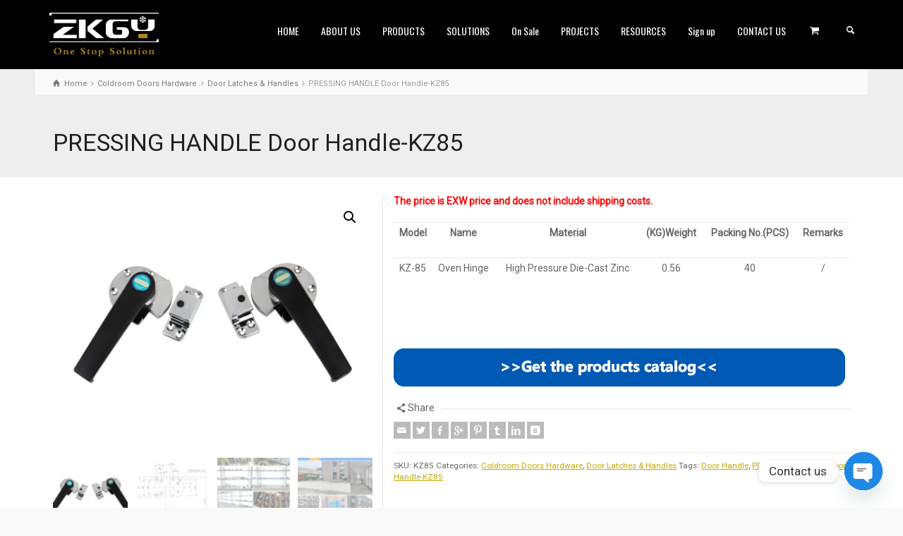

--- FILE ---
content_type: text/html; charset=UTF-8
request_url: https://www.coldroomsuppliers.com/product/pressing-handle-door-handle-kz85
body_size: 24459
content:
<!doctype html>
<html lang="en-US" class="no-js">
<head> 
<meta charset="UTF-8" />  
<meta name="viewport" content="width=device-width, initial-scale=1, maximum-scale=1">
 
<meta name='robots' content='index, follow, max-image-preview:large, max-snippet:-1, max-video-preview:-1' />
	<style>img:is([sizes="auto" i], [sizes^="auto," i]) { contain-intrinsic-size: 3000px 1500px }</style>
	<script type="text/javascript">/*<![CDATA[ */ var html = document.getElementsByTagName("html")[0]; html.className = html.className.replace("no-js", "js"); window.onerror=function(e,f){var body = document.getElementsByTagName("body")[0]; body.className = body.className.replace("rt-loading", ""); var e_file = document.createElement("a");e_file.href = f;console.log( e );console.log( e_file.pathname );}/* ]]>*/</script>
<!-- Google tag (gtag.js) consent mode dataLayer added by Site Kit -->
<script type="text/javascript" id="google_gtagjs-js-consent-mode-data-layer">
/* <![CDATA[ */
window.dataLayer = window.dataLayer || [];function gtag(){dataLayer.push(arguments);}
gtag('consent', 'default', {"ad_personalization":"denied","ad_storage":"denied","ad_user_data":"denied","analytics_storage":"denied","functionality_storage":"denied","security_storage":"denied","personalization_storage":"denied","region":["AT","BE","BG","CH","CY","CZ","DE","DK","EE","ES","FI","FR","GB","GR","HR","HU","IE","IS","IT","LI","LT","LU","LV","MT","NL","NO","PL","PT","RO","SE","SI","SK"],"wait_for_update":500});
window._googlesitekitConsentCategoryMap = {"statistics":["analytics_storage"],"marketing":["ad_storage","ad_user_data","ad_personalization"],"functional":["functionality_storage","security_storage"],"preferences":["personalization_storage"]};
window._googlesitekitConsents = {"ad_personalization":"denied","ad_storage":"denied","ad_user_data":"denied","analytics_storage":"denied","functionality_storage":"denied","security_storage":"denied","personalization_storage":"denied","region":["AT","BE","BG","CH","CY","CZ","DE","DK","EE","ES","FI","FR","GB","GR","HR","HU","IE","IS","IT","LI","LT","LU","LV","MT","NL","NO","PL","PT","RO","SE","SI","SK"],"wait_for_update":500};
/* ]]> */
</script>
<!-- End Google tag (gtag.js) consent mode dataLayer added by Site Kit -->

	<!-- This site is optimized with the Yoast SEO Premium plugin v19.5 (Yoast SEO v26.5) - https://yoast.com/wordpress/plugins/seo/ -->
	<title>PRESSING HANDLE Door Handle-KZ85 - Professional Freezer Room,Cold Room Manufacturer</title>
	<meta name="description" content="PRESSING HANDLE Door Handle-KZ85,Cold Rooms One Stop Solution for All Your Customized Cold Rooms and exporting cold roomPRESSING HANDLE Door Handle-KZ85" />
	<link rel="canonical" href="https://www.coldroomsuppliers.com/product/pressing-handle-door-handle-kz85" />
	<meta property="og:locale" content="en_US" />
	<meta property="og:type" content="article" />
	<meta property="og:title" content="PRESSING HANDLE Door Handle-KZ85 -One Stop Solutionfor All Your Customized Cold Rooms Requirement" />
	<meta property="og:description" content="One Stop Solutionfor All Your Customized Cold Rooms Requirement,ZKGYLL had been manufacturing and exporting cold rooms and refrigeration system solutions for over 10 years" />
	<meta property="og:url" content="https://www.coldroomsuppliers.com/product/pressing-handle-door-handle-kz85" />
	<meta property="og:site_name" content="Professional Freezer Room,Cold Room Manufacturer" />
	<meta property="article:publisher" content="https://www.facebook.com/Cas-Gyw-Cold-Chain-System-Jiangsu-Coltd-103257785698180" />
	<meta property="article:modified_time" content="2024-03-15T09:16:00+00:00" />
	<meta property="og:image" content="https://www.coldroomsuppliers.com/wp-content/uploads/2024/03/KZ-85.jpg" />
	<meta property="og:image:width" content="450" />
	<meta property="og:image:height" content="360" />
	<meta property="og:image:type" content="image/jpeg" />
	<meta name="twitter:card" content="summary_large_image" />
	<meta name="twitter:site" content="@BellaC6699" />
	<meta name="twitter:label1" content="Est. reading time" />
	<meta name="twitter:data1" content="2 minutes" />
	<script type="application/ld+json" class="yoast-schema-graph">{"@context":"https://schema.org","@graph":[{"@type":"WebPage","@id":"https://www.coldroomsuppliers.com/product/pressing-handle-door-handle-kz85","url":"https://www.coldroomsuppliers.com/product/pressing-handle-door-handle-kz85","name":"PRESSING HANDLE Door Handle-KZ85 - Professional Freezer Room,Cold Room Manufacturer","isPartOf":{"@id":"https://www.coldroomsuppliers.com/#website"},"primaryImageOfPage":{"@id":"https://www.coldroomsuppliers.com/product/pressing-handle-door-handle-kz85#primaryimage"},"image":{"@id":"https://www.coldroomsuppliers.com/product/pressing-handle-door-handle-kz85#primaryimage"},"thumbnailUrl":"https://www.coldroomsuppliers.com/wp-content/uploads/2024/03/KZ-85.jpg","datePublished":"2024-03-15T09:06:15+00:00","dateModified":"2024-03-15T09:16:00+00:00","description":"PRESSING HANDLE Door Handle-KZ85,Cold Rooms One Stop Solution for All Your Customized Cold Rooms and exporting cold roomPRESSING HANDLE Door Handle-KZ85","breadcrumb":{"@id":"https://www.coldroomsuppliers.com/product/pressing-handle-door-handle-kz85#breadcrumb"},"inLanguage":"en-US","potentialAction":[{"@type":"ReadAction","target":["https://www.coldroomsuppliers.com/product/pressing-handle-door-handle-kz85"]}]},{"@type":"ImageObject","inLanguage":"en-US","@id":"https://www.coldroomsuppliers.com/product/pressing-handle-door-handle-kz85#primaryimage","url":"https://www.coldroomsuppliers.com/wp-content/uploads/2024/03/KZ-85.jpg","contentUrl":"https://www.coldroomsuppliers.com/wp-content/uploads/2024/03/KZ-85.jpg","width":450,"height":360},{"@type":"BreadcrumbList","@id":"https://www.coldroomsuppliers.com/product/pressing-handle-door-handle-kz85#breadcrumb","itemListElement":[{"@type":"ListItem","position":1,"name":"Home","item":"https://www.coldroomsuppliers.com/"},{"@type":"ListItem","position":2,"name":"Shop on line-Cold Storage Manufacturer","item":"https://www.coldroomsuppliers.com/sales-on-line-cold-room-manufacturer"},{"@type":"ListItem","position":3,"name":"PRESSING HANDLE Door Handle-KZ85"}]},{"@type":"WebSite","@id":"https://www.coldroomsuppliers.com/#website","url":"https://www.coldroomsuppliers.com/","name":"Professional Freezer Room,Cold Room Manufacturer","description":"CASGYW Cold Room Unit Cooler,Condensing unit, Air Cooled Condensers","publisher":{"@id":"https://www.coldroomsuppliers.com/#organization"},"alternateName":"Cold Storage Manufacturer","potentialAction":[{"@type":"SearchAction","target":{"@type":"EntryPoint","urlTemplate":"https://www.coldroomsuppliers.com/?s={search_term_string}"},"query-input":{"@type":"PropertyValueSpecification","valueRequired":true,"valueName":"search_term_string"}}],"inLanguage":"en-US"},{"@type":"Organization","@id":"https://www.coldroomsuppliers.com/#organization","name":"CAS GYW COLD CHAIN SYSTEM（JIANG SU）CO.,LTD.","alternateName":"CAS GYW COLD CHAIN SYSTEM（JIANG SU）CO.,LTD.","url":"https://www.coldroomsuppliers.com/","logo":{"@type":"ImageObject","inLanguage":"en-US","@id":"https://www.coldroomsuppliers.com/#/schema/logo/image/","url":"https://www.coldroomsuppliers.com/wp-content/uploads/2021/09/LOGO.png","contentUrl":"https://www.coldroomsuppliers.com/wp-content/uploads/2021/09/LOGO.png","width":200,"height":76,"caption":"CAS GYW COLD CHAIN SYSTEM（JIANG SU）CO.,LTD."},"image":{"@id":"https://www.coldroomsuppliers.com/#/schema/logo/image/"},"sameAs":["https://www.facebook.com/Cas-Gyw-Cold-Chain-System-Jiangsu-Coltd-103257785698180","https://x.com/BellaC6699","https://www.instagram.com/coldroomsuppliers/","https://youtu.be/79WUhdAnJi0"]}]}</script>
	<!-- / Yoast SEO Premium plugin. -->


<link rel='dns-prefetch' href='//fonts.googleapis.com' />
<link rel='dns-prefetch' href='//www.googletagmanager.com' />
<link rel="alternate" type="application/rss+xml" title="Professional Freezer Room,Cold Room Manufacturer &raquo; Feed" href="https://www.coldroomsuppliers.com/feed" />
<link rel="alternate" type="application/rss+xml" title="Professional Freezer Room,Cold Room Manufacturer &raquo; Comments Feed" href="https://www.coldroomsuppliers.com/comments/feed" />
<link rel="alternate" type="application/rss+xml" title="Professional Freezer Room,Cold Room Manufacturer &raquo; PRESSING HANDLE Door Handle-KZ85 Comments Feed" href="https://www.coldroomsuppliers.com/product/pressing-handle-door-handle-kz85/feed" />
<script type="text/javascript">
/* <![CDATA[ */
window._wpemojiSettings = {"baseUrl":"https:\/\/s.w.org\/images\/core\/emoji\/16.0.1\/72x72\/","ext":".png","svgUrl":"https:\/\/s.w.org\/images\/core\/emoji\/16.0.1\/svg\/","svgExt":".svg","source":{"concatemoji":"https:\/\/www.coldroomsuppliers.com\/wp-includes\/js\/wp-emoji-release.min.js?ver=6.8.3"}};
/*! This file is auto-generated */
!function(s,n){var o,i,e;function c(e){try{var t={supportTests:e,timestamp:(new Date).valueOf()};sessionStorage.setItem(o,JSON.stringify(t))}catch(e){}}function p(e,t,n){e.clearRect(0,0,e.canvas.width,e.canvas.height),e.fillText(t,0,0);var t=new Uint32Array(e.getImageData(0,0,e.canvas.width,e.canvas.height).data),a=(e.clearRect(0,0,e.canvas.width,e.canvas.height),e.fillText(n,0,0),new Uint32Array(e.getImageData(0,0,e.canvas.width,e.canvas.height).data));return t.every(function(e,t){return e===a[t]})}function u(e,t){e.clearRect(0,0,e.canvas.width,e.canvas.height),e.fillText(t,0,0);for(var n=e.getImageData(16,16,1,1),a=0;a<n.data.length;a++)if(0!==n.data[a])return!1;return!0}function f(e,t,n,a){switch(t){case"flag":return n(e,"\ud83c\udff3\ufe0f\u200d\u26a7\ufe0f","\ud83c\udff3\ufe0f\u200b\u26a7\ufe0f")?!1:!n(e,"\ud83c\udde8\ud83c\uddf6","\ud83c\udde8\u200b\ud83c\uddf6")&&!n(e,"\ud83c\udff4\udb40\udc67\udb40\udc62\udb40\udc65\udb40\udc6e\udb40\udc67\udb40\udc7f","\ud83c\udff4\u200b\udb40\udc67\u200b\udb40\udc62\u200b\udb40\udc65\u200b\udb40\udc6e\u200b\udb40\udc67\u200b\udb40\udc7f");case"emoji":return!a(e,"\ud83e\udedf")}return!1}function g(e,t,n,a){var r="undefined"!=typeof WorkerGlobalScope&&self instanceof WorkerGlobalScope?new OffscreenCanvas(300,150):s.createElement("canvas"),o=r.getContext("2d",{willReadFrequently:!0}),i=(o.textBaseline="top",o.font="600 32px Arial",{});return e.forEach(function(e){i[e]=t(o,e,n,a)}),i}function t(e){var t=s.createElement("script");t.src=e,t.defer=!0,s.head.appendChild(t)}"undefined"!=typeof Promise&&(o="wpEmojiSettingsSupports",i=["flag","emoji"],n.supports={everything:!0,everythingExceptFlag:!0},e=new Promise(function(e){s.addEventListener("DOMContentLoaded",e,{once:!0})}),new Promise(function(t){var n=function(){try{var e=JSON.parse(sessionStorage.getItem(o));if("object"==typeof e&&"number"==typeof e.timestamp&&(new Date).valueOf()<e.timestamp+604800&&"object"==typeof e.supportTests)return e.supportTests}catch(e){}return null}();if(!n){if("undefined"!=typeof Worker&&"undefined"!=typeof OffscreenCanvas&&"undefined"!=typeof URL&&URL.createObjectURL&&"undefined"!=typeof Blob)try{var e="postMessage("+g.toString()+"("+[JSON.stringify(i),f.toString(),p.toString(),u.toString()].join(",")+"));",a=new Blob([e],{type:"text/javascript"}),r=new Worker(URL.createObjectURL(a),{name:"wpTestEmojiSupports"});return void(r.onmessage=function(e){c(n=e.data),r.terminate(),t(n)})}catch(e){}c(n=g(i,f,p,u))}t(n)}).then(function(e){for(var t in e)n.supports[t]=e[t],n.supports.everything=n.supports.everything&&n.supports[t],"flag"!==t&&(n.supports.everythingExceptFlag=n.supports.everythingExceptFlag&&n.supports[t]);n.supports.everythingExceptFlag=n.supports.everythingExceptFlag&&!n.supports.flag,n.DOMReady=!1,n.readyCallback=function(){n.DOMReady=!0}}).then(function(){return e}).then(function(){var e;n.supports.everything||(n.readyCallback(),(e=n.source||{}).concatemoji?t(e.concatemoji):e.wpemoji&&e.twemoji&&(t(e.twemoji),t(e.wpemoji)))}))}((window,document),window._wpemojiSettings);
/* ]]> */
</script>
<style id='wp-emoji-styles-inline-css' type='text/css'>

	img.wp-smiley, img.emoji {
		display: inline !important;
		border: none !important;
		box-shadow: none !important;
		height: 1em !important;
		width: 1em !important;
		margin: 0 0.07em !important;
		vertical-align: -0.1em !important;
		background: none !important;
		padding: 0 !important;
	}
</style>
<link rel='stylesheet' id='wp-block-library-css' href='https://www.coldroomsuppliers.com/wp-includes/css/dist/block-library/style.min.css?ver=6.8.3' type='text/css' media='all' />
<style id='classic-theme-styles-inline-css' type='text/css'>
/*! This file is auto-generated */
.wp-block-button__link{color:#fff;background-color:#32373c;border-radius:9999px;box-shadow:none;text-decoration:none;padding:calc(.667em + 2px) calc(1.333em + 2px);font-size:1.125em}.wp-block-file__button{background:#32373c;color:#fff;text-decoration:none}
</style>
<style id='global-styles-inline-css' type='text/css'>
:root{--wp--preset--aspect-ratio--square: 1;--wp--preset--aspect-ratio--4-3: 4/3;--wp--preset--aspect-ratio--3-4: 3/4;--wp--preset--aspect-ratio--3-2: 3/2;--wp--preset--aspect-ratio--2-3: 2/3;--wp--preset--aspect-ratio--16-9: 16/9;--wp--preset--aspect-ratio--9-16: 9/16;--wp--preset--color--black: #000000;--wp--preset--color--cyan-bluish-gray: #abb8c3;--wp--preset--color--white: #ffffff;--wp--preset--color--pale-pink: #f78da7;--wp--preset--color--vivid-red: #cf2e2e;--wp--preset--color--luminous-vivid-orange: #ff6900;--wp--preset--color--luminous-vivid-amber: #fcb900;--wp--preset--color--light-green-cyan: #7bdcb5;--wp--preset--color--vivid-green-cyan: #00d084;--wp--preset--color--pale-cyan-blue: #8ed1fc;--wp--preset--color--vivid-cyan-blue: #0693e3;--wp--preset--color--vivid-purple: #9b51e0;--wp--preset--gradient--vivid-cyan-blue-to-vivid-purple: linear-gradient(135deg,rgba(6,147,227,1) 0%,rgb(155,81,224) 100%);--wp--preset--gradient--light-green-cyan-to-vivid-green-cyan: linear-gradient(135deg,rgb(122,220,180) 0%,rgb(0,208,130) 100%);--wp--preset--gradient--luminous-vivid-amber-to-luminous-vivid-orange: linear-gradient(135deg,rgba(252,185,0,1) 0%,rgba(255,105,0,1) 100%);--wp--preset--gradient--luminous-vivid-orange-to-vivid-red: linear-gradient(135deg,rgba(255,105,0,1) 0%,rgb(207,46,46) 100%);--wp--preset--gradient--very-light-gray-to-cyan-bluish-gray: linear-gradient(135deg,rgb(238,238,238) 0%,rgb(169,184,195) 100%);--wp--preset--gradient--cool-to-warm-spectrum: linear-gradient(135deg,rgb(74,234,220) 0%,rgb(151,120,209) 20%,rgb(207,42,186) 40%,rgb(238,44,130) 60%,rgb(251,105,98) 80%,rgb(254,248,76) 100%);--wp--preset--gradient--blush-light-purple: linear-gradient(135deg,rgb(255,206,236) 0%,rgb(152,150,240) 100%);--wp--preset--gradient--blush-bordeaux: linear-gradient(135deg,rgb(254,205,165) 0%,rgb(254,45,45) 50%,rgb(107,0,62) 100%);--wp--preset--gradient--luminous-dusk: linear-gradient(135deg,rgb(255,203,112) 0%,rgb(199,81,192) 50%,rgb(65,88,208) 100%);--wp--preset--gradient--pale-ocean: linear-gradient(135deg,rgb(255,245,203) 0%,rgb(182,227,212) 50%,rgb(51,167,181) 100%);--wp--preset--gradient--electric-grass: linear-gradient(135deg,rgb(202,248,128) 0%,rgb(113,206,126) 100%);--wp--preset--gradient--midnight: linear-gradient(135deg,rgb(2,3,129) 0%,rgb(40,116,252) 100%);--wp--preset--font-size--small: 13px;--wp--preset--font-size--medium: 20px;--wp--preset--font-size--large: 36px;--wp--preset--font-size--x-large: 42px;--wp--preset--spacing--20: 0.44rem;--wp--preset--spacing--30: 0.67rem;--wp--preset--spacing--40: 1rem;--wp--preset--spacing--50: 1.5rem;--wp--preset--spacing--60: 2.25rem;--wp--preset--spacing--70: 3.38rem;--wp--preset--spacing--80: 5.06rem;--wp--preset--shadow--natural: 6px 6px 9px rgba(0, 0, 0, 0.2);--wp--preset--shadow--deep: 12px 12px 50px rgba(0, 0, 0, 0.4);--wp--preset--shadow--sharp: 6px 6px 0px rgba(0, 0, 0, 0.2);--wp--preset--shadow--outlined: 6px 6px 0px -3px rgba(255, 255, 255, 1), 6px 6px rgba(0, 0, 0, 1);--wp--preset--shadow--crisp: 6px 6px 0px rgba(0, 0, 0, 1);}:where(.is-layout-flex){gap: 0.5em;}:where(.is-layout-grid){gap: 0.5em;}body .is-layout-flex{display: flex;}.is-layout-flex{flex-wrap: wrap;align-items: center;}.is-layout-flex > :is(*, div){margin: 0;}body .is-layout-grid{display: grid;}.is-layout-grid > :is(*, div){margin: 0;}:where(.wp-block-columns.is-layout-flex){gap: 2em;}:where(.wp-block-columns.is-layout-grid){gap: 2em;}:where(.wp-block-post-template.is-layout-flex){gap: 1.25em;}:where(.wp-block-post-template.is-layout-grid){gap: 1.25em;}.has-black-color{color: var(--wp--preset--color--black) !important;}.has-cyan-bluish-gray-color{color: var(--wp--preset--color--cyan-bluish-gray) !important;}.has-white-color{color: var(--wp--preset--color--white) !important;}.has-pale-pink-color{color: var(--wp--preset--color--pale-pink) !important;}.has-vivid-red-color{color: var(--wp--preset--color--vivid-red) !important;}.has-luminous-vivid-orange-color{color: var(--wp--preset--color--luminous-vivid-orange) !important;}.has-luminous-vivid-amber-color{color: var(--wp--preset--color--luminous-vivid-amber) !important;}.has-light-green-cyan-color{color: var(--wp--preset--color--light-green-cyan) !important;}.has-vivid-green-cyan-color{color: var(--wp--preset--color--vivid-green-cyan) !important;}.has-pale-cyan-blue-color{color: var(--wp--preset--color--pale-cyan-blue) !important;}.has-vivid-cyan-blue-color{color: var(--wp--preset--color--vivid-cyan-blue) !important;}.has-vivid-purple-color{color: var(--wp--preset--color--vivid-purple) !important;}.has-black-background-color{background-color: var(--wp--preset--color--black) !important;}.has-cyan-bluish-gray-background-color{background-color: var(--wp--preset--color--cyan-bluish-gray) !important;}.has-white-background-color{background-color: var(--wp--preset--color--white) !important;}.has-pale-pink-background-color{background-color: var(--wp--preset--color--pale-pink) !important;}.has-vivid-red-background-color{background-color: var(--wp--preset--color--vivid-red) !important;}.has-luminous-vivid-orange-background-color{background-color: var(--wp--preset--color--luminous-vivid-orange) !important;}.has-luminous-vivid-amber-background-color{background-color: var(--wp--preset--color--luminous-vivid-amber) !important;}.has-light-green-cyan-background-color{background-color: var(--wp--preset--color--light-green-cyan) !important;}.has-vivid-green-cyan-background-color{background-color: var(--wp--preset--color--vivid-green-cyan) !important;}.has-pale-cyan-blue-background-color{background-color: var(--wp--preset--color--pale-cyan-blue) !important;}.has-vivid-cyan-blue-background-color{background-color: var(--wp--preset--color--vivid-cyan-blue) !important;}.has-vivid-purple-background-color{background-color: var(--wp--preset--color--vivid-purple) !important;}.has-black-border-color{border-color: var(--wp--preset--color--black) !important;}.has-cyan-bluish-gray-border-color{border-color: var(--wp--preset--color--cyan-bluish-gray) !important;}.has-white-border-color{border-color: var(--wp--preset--color--white) !important;}.has-pale-pink-border-color{border-color: var(--wp--preset--color--pale-pink) !important;}.has-vivid-red-border-color{border-color: var(--wp--preset--color--vivid-red) !important;}.has-luminous-vivid-orange-border-color{border-color: var(--wp--preset--color--luminous-vivid-orange) !important;}.has-luminous-vivid-amber-border-color{border-color: var(--wp--preset--color--luminous-vivid-amber) !important;}.has-light-green-cyan-border-color{border-color: var(--wp--preset--color--light-green-cyan) !important;}.has-vivid-green-cyan-border-color{border-color: var(--wp--preset--color--vivid-green-cyan) !important;}.has-pale-cyan-blue-border-color{border-color: var(--wp--preset--color--pale-cyan-blue) !important;}.has-vivid-cyan-blue-border-color{border-color: var(--wp--preset--color--vivid-cyan-blue) !important;}.has-vivid-purple-border-color{border-color: var(--wp--preset--color--vivid-purple) !important;}.has-vivid-cyan-blue-to-vivid-purple-gradient-background{background: var(--wp--preset--gradient--vivid-cyan-blue-to-vivid-purple) !important;}.has-light-green-cyan-to-vivid-green-cyan-gradient-background{background: var(--wp--preset--gradient--light-green-cyan-to-vivid-green-cyan) !important;}.has-luminous-vivid-amber-to-luminous-vivid-orange-gradient-background{background: var(--wp--preset--gradient--luminous-vivid-amber-to-luminous-vivid-orange) !important;}.has-luminous-vivid-orange-to-vivid-red-gradient-background{background: var(--wp--preset--gradient--luminous-vivid-orange-to-vivid-red) !important;}.has-very-light-gray-to-cyan-bluish-gray-gradient-background{background: var(--wp--preset--gradient--very-light-gray-to-cyan-bluish-gray) !important;}.has-cool-to-warm-spectrum-gradient-background{background: var(--wp--preset--gradient--cool-to-warm-spectrum) !important;}.has-blush-light-purple-gradient-background{background: var(--wp--preset--gradient--blush-light-purple) !important;}.has-blush-bordeaux-gradient-background{background: var(--wp--preset--gradient--blush-bordeaux) !important;}.has-luminous-dusk-gradient-background{background: var(--wp--preset--gradient--luminous-dusk) !important;}.has-pale-ocean-gradient-background{background: var(--wp--preset--gradient--pale-ocean) !important;}.has-electric-grass-gradient-background{background: var(--wp--preset--gradient--electric-grass) !important;}.has-midnight-gradient-background{background: var(--wp--preset--gradient--midnight) !important;}.has-small-font-size{font-size: var(--wp--preset--font-size--small) !important;}.has-medium-font-size{font-size: var(--wp--preset--font-size--medium) !important;}.has-large-font-size{font-size: var(--wp--preset--font-size--large) !important;}.has-x-large-font-size{font-size: var(--wp--preset--font-size--x-large) !important;}
:where(.wp-block-post-template.is-layout-flex){gap: 1.25em;}:where(.wp-block-post-template.is-layout-grid){gap: 1.25em;}
:where(.wp-block-columns.is-layout-flex){gap: 2em;}:where(.wp-block-columns.is-layout-grid){gap: 2em;}
:root :where(.wp-block-pullquote){font-size: 1.5em;line-height: 1.6;}
</style>
<link rel='stylesheet' id='contact-form-7-css' href='https://www.coldroomsuppliers.com/wp-content/plugins/contact-form-7/includes/css/styles.css?ver=6.1.4' type='text/css' media='all' />
<link rel='stylesheet' id='photoswipe-css' href='https://www.coldroomsuppliers.com/wp-content/plugins/woocommerce/assets/css/photoswipe/photoswipe.min.css?ver=10.3.5' type='text/css' media='all' />
<link rel='stylesheet' id='photoswipe-default-skin-css' href='https://www.coldroomsuppliers.com/wp-content/plugins/woocommerce/assets/css/photoswipe/default-skin/default-skin.min.css?ver=10.3.5' type='text/css' media='all' />
<style id='woocommerce-inline-inline-css' type='text/css'>
.woocommerce form .form-row .required { visibility: visible; }
</style>
<link rel='stylesheet' id='brands-styles-css' href='https://www.coldroomsuppliers.com/wp-content/plugins/woocommerce/assets/css/brands.css?ver=10.3.5' type='text/css' media='all' />
<link rel='stylesheet' id='theme-style-all-css' href='https://www.coldroomsuppliers.com/wp-content/themes/rttheme19/css/layout2/app.min.css?ver=2.9.10.1' type='text/css' media='all' />
<link rel='stylesheet' id='rt-woocommerce-css' href='https://www.coldroomsuppliers.com/wp-content/themes/rttheme19/css/woocommerce/rt-woocommerce.min.css?ver=2.9.10.1' type='text/css' media='all' />
<link rel='stylesheet' id='mediaelement-skin-css' href='https://www.coldroomsuppliers.com/wp-content/themes/rttheme19/css/mejs-skin.min.css?ver=2.9.10.1' type='text/css' media='all' />
<link rel='stylesheet' id='fontello-css' href='https://www.coldroomsuppliers.com/wp-content/themes/rttheme19/css/fontello/css/fontello.css?ver=2.9.10.1' type='text/css' media='all' />
<!--[if IE 9]>
<link rel='stylesheet' id='theme-ie9-css' href='https://www.coldroomsuppliers.com/wp-content/themes/rttheme19/css/ie9.min.css?ver=2.9.10.1' type='text/css' media='all' />
<![endif]-->
<link rel='stylesheet' id='chaty-css-css' href='https://www.coldroomsuppliers.com/wp-content/plugins/chaty-pro/css/chaty-front.min.css?ver=3.4.51751870620' type='text/css' media='all' />
<link rel='stylesheet' id='theme-style-css' href='https://www.coldroomsuppliers.com/wp-content/themes/rttheme19/style.css?ver=6.8.3' type='text/css' media='all' />
<link rel='stylesheet' id='theme-dynamic-css' href='https://www.coldroomsuppliers.com/wp-content/uploads/rttheme19/dynamic-style.css?ver=250621023446' type='text/css' media='all' />
<link rel='stylesheet' id='rt-google-fonts-css' href='//fonts.googleapis.com/css?family=Oswald%3A300%2Cregular%7CRoboto%3Aregular&#038;subset=latin%2Clatin-ext&#038;ver=1.0.0' type='text/css' media='all' />
<!--n2css--><!--n2js--><script type="text/javascript" src="https://www.coldroomsuppliers.com/wp-includes/js/jquery/jquery.min.js?ver=3.7.1" id="jquery-core-js"></script>
<script type="text/javascript" src="https://www.coldroomsuppliers.com/wp-includes/js/jquery/jquery-migrate.min.js?ver=3.4.1" id="jquery-migrate-js"></script>
<script type="text/javascript" src="https://www.coldroomsuppliers.com/wp-content/plugins/woocommerce/assets/js/jquery-blockui/jquery.blockUI.min.js?ver=2.7.0-wc.10.3.5" id="wc-jquery-blockui-js" data-wp-strategy="defer"></script>
<script type="text/javascript" id="wc-add-to-cart-js-extra">
/* <![CDATA[ */
var wc_add_to_cart_params = {"ajax_url":"\/wp-admin\/admin-ajax.php","wc_ajax_url":"\/?wc-ajax=%%endpoint%%","i18n_view_cart":"View cart","cart_url":"https:\/\/www.coldroomsuppliers.com\/cart","is_cart":"","cart_redirect_after_add":"no"};
/* ]]> */
</script>
<script type="text/javascript" src="https://www.coldroomsuppliers.com/wp-content/plugins/woocommerce/assets/js/frontend/add-to-cart.min.js?ver=10.3.5" id="wc-add-to-cart-js" data-wp-strategy="defer"></script>
<script type="text/javascript" src="https://www.coldroomsuppliers.com/wp-content/plugins/woocommerce/assets/js/zoom/jquery.zoom.min.js?ver=1.7.21-wc.10.3.5" id="wc-zoom-js" defer="defer" data-wp-strategy="defer"></script>
<script type="text/javascript" src="https://www.coldroomsuppliers.com/wp-content/plugins/woocommerce/assets/js/flexslider/jquery.flexslider.min.js?ver=2.7.2-wc.10.3.5" id="wc-flexslider-js" defer="defer" data-wp-strategy="defer"></script>
<script type="text/javascript" src="https://www.coldroomsuppliers.com/wp-content/plugins/woocommerce/assets/js/photoswipe/photoswipe.min.js?ver=4.1.1-wc.10.3.5" id="wc-photoswipe-js" defer="defer" data-wp-strategy="defer"></script>
<script type="text/javascript" src="https://www.coldroomsuppliers.com/wp-content/plugins/woocommerce/assets/js/photoswipe/photoswipe-ui-default.min.js?ver=4.1.1-wc.10.3.5" id="wc-photoswipe-ui-default-js" defer="defer" data-wp-strategy="defer"></script>
<script type="text/javascript" id="wc-single-product-js-extra">
/* <![CDATA[ */
var wc_single_product_params = {"i18n_required_rating_text":"Please select a rating","i18n_rating_options":["1 of 5 stars","2 of 5 stars","3 of 5 stars","4 of 5 stars","5 of 5 stars"],"i18n_product_gallery_trigger_text":"View full-screen image gallery","review_rating_required":"yes","flexslider":{"rtl":false,"animation":"slide","smoothHeight":true,"directionNav":false,"controlNav":"thumbnails","slideshow":false,"animationSpeed":500,"animationLoop":false,"allowOneSlide":false},"zoom_enabled":"1","zoom_options":[],"photoswipe_enabled":"1","photoswipe_options":{"shareEl":false,"closeOnScroll":false,"history":false,"hideAnimationDuration":0,"showAnimationDuration":0},"flexslider_enabled":"1"};
/* ]]> */
</script>
<script type="text/javascript" src="https://www.coldroomsuppliers.com/wp-content/plugins/woocommerce/assets/js/frontend/single-product.min.js?ver=10.3.5" id="wc-single-product-js" defer="defer" data-wp-strategy="defer"></script>
<script type="text/javascript" src="https://www.coldroomsuppliers.com/wp-content/plugins/woocommerce/assets/js/js-cookie/js.cookie.min.js?ver=2.1.4-wc.10.3.5" id="wc-js-cookie-js" defer="defer" data-wp-strategy="defer"></script>
<script type="text/javascript" id="woocommerce-js-extra">
/* <![CDATA[ */
var woocommerce_params = {"ajax_url":"\/wp-admin\/admin-ajax.php","wc_ajax_url":"\/?wc-ajax=%%endpoint%%","i18n_password_show":"Show password","i18n_password_hide":"Hide password"};
/* ]]> */
</script>
<script type="text/javascript" src="https://www.coldroomsuppliers.com/wp-content/plugins/woocommerce/assets/js/frontend/woocommerce.min.js?ver=10.3.5" id="woocommerce-js" defer="defer" data-wp-strategy="defer"></script>
<script type="text/javascript" src="https://www.coldroomsuppliers.com/wp-content/plugins/js_composer/assets/js/vendors/woocommerce-add-to-cart.js?ver=7.1" id="vc_woocommerce-add-to-cart-js-js"></script>
<script></script><link rel="https://api.w.org/" href="https://www.coldroomsuppliers.com/wp-json/" /><link rel="alternate" title="JSON" type="application/json" href="https://www.coldroomsuppliers.com/wp-json/wp/v2/product/11179" /><link rel="EditURI" type="application/rsd+xml" title="RSD" href="https://www.coldroomsuppliers.com/xmlrpc.php?rsd" />
<meta name="generator" content="WordPress 6.8.3" />
<meta name="generator" content="WooCommerce 10.3.5" />
<link rel='shortlink' href='https://www.coldroomsuppliers.com/?p=11179' />
<link rel="alternate" title="oEmbed (JSON)" type="application/json+oembed" href="https://www.coldroomsuppliers.com/wp-json/oembed/1.0/embed?url=https%3A%2F%2Fwww.coldroomsuppliers.com%2Fproduct%2Fpressing-handle-door-handle-kz85" />
<link rel="alternate" title="oEmbed (XML)" type="text/xml+oembed" href="https://www.coldroomsuppliers.com/wp-json/oembed/1.0/embed?url=https%3A%2F%2Fwww.coldroomsuppliers.com%2Fproduct%2Fpressing-handle-door-handle-kz85&#038;format=xml" />
<meta name="generator" content="Site Kit by Google 1.167.0" /><style>:root {
			--lazy-loader-animation-duration: 300ms;
		}
		  
		.lazyload {
	display: block;
}

.lazyload,
        .lazyloading {
			opacity: 0;
		}


		.lazyloaded {
			opacity: 1;
			transition: opacity 300ms;
			transition: opacity var(--lazy-loader-animation-duration);
		}</style><noscript><style>.lazyload { display: none; } .lazyload[class*="lazy-loader-background-element-"] { display: block; opacity: 1; }</style></noscript>
<!--[if lt IE 9]><script src="https://www.coldroomsuppliers.com/wp-content/themes/rttheme19/js/html5shiv.min.js"></script><![endif]-->
<!--[if gte IE 9]> <style type="text/css"> .gradient { filter: none; } </style> <![endif]-->

<!--Theme Version:2.9.10.1 Plugin Version:2.9.10-->
	<noscript><style>.woocommerce-product-gallery{ opacity: 1 !important; }</style></noscript>
	
<!-- Google AdSense meta tags added by Site Kit -->
<meta name="google-adsense-platform-account" content="ca-host-pub-2644536267352236">
<meta name="google-adsense-platform-domain" content="sitekit.withgoogle.com">
<!-- End Google AdSense meta tags added by Site Kit -->
<meta name="generator" content="Powered by WPBakery Page Builder - drag and drop page builder for WordPress."/>
<meta name="generator" content="Powered by Slider Revolution 6.5.25 - responsive, Mobile-Friendly Slider Plugin for WordPress with comfortable drag and drop interface." />
<link rel="icon" href="https://www.coldroomsuppliers.com/wp-content/uploads/2024/02/cropped-LOGO-32x32.png" sizes="32x32" />
<link rel="icon" href="https://www.coldroomsuppliers.com/wp-content/uploads/2024/02/cropped-LOGO-192x192.png" sizes="192x192" />
<link rel="apple-touch-icon" href="https://www.coldroomsuppliers.com/wp-content/uploads/2024/02/cropped-LOGO-180x180.png" />
<meta name="msapplication-TileImage" content="https://www.coldroomsuppliers.com/wp-content/uploads/2024/02/cropped-LOGO-270x270.png" />
<script>function setREVStartSize(e){
			//window.requestAnimationFrame(function() {
				window.RSIW = window.RSIW===undefined ? window.innerWidth : window.RSIW;
				window.RSIH = window.RSIH===undefined ? window.innerHeight : window.RSIH;
				try {
					var pw = document.getElementById(e.c).parentNode.offsetWidth,
						newh;
					pw = pw===0 || isNaN(pw) || (e.l=="fullwidth" || e.layout=="fullwidth") ? window.RSIW : pw;
					e.tabw = e.tabw===undefined ? 0 : parseInt(e.tabw);
					e.thumbw = e.thumbw===undefined ? 0 : parseInt(e.thumbw);
					e.tabh = e.tabh===undefined ? 0 : parseInt(e.tabh);
					e.thumbh = e.thumbh===undefined ? 0 : parseInt(e.thumbh);
					e.tabhide = e.tabhide===undefined ? 0 : parseInt(e.tabhide);
					e.thumbhide = e.thumbhide===undefined ? 0 : parseInt(e.thumbhide);
					e.mh = e.mh===undefined || e.mh=="" || e.mh==="auto" ? 0 : parseInt(e.mh,0);
					if(e.layout==="fullscreen" || e.l==="fullscreen")
						newh = Math.max(e.mh,window.RSIH);
					else{
						e.gw = Array.isArray(e.gw) ? e.gw : [e.gw];
						for (var i in e.rl) if (e.gw[i]===undefined || e.gw[i]===0) e.gw[i] = e.gw[i-1];
						e.gh = e.el===undefined || e.el==="" || (Array.isArray(e.el) && e.el.length==0)? e.gh : e.el;
						e.gh = Array.isArray(e.gh) ? e.gh : [e.gh];
						for (var i in e.rl) if (e.gh[i]===undefined || e.gh[i]===0) e.gh[i] = e.gh[i-1];
											
						var nl = new Array(e.rl.length),
							ix = 0,
							sl;
						e.tabw = e.tabhide>=pw ? 0 : e.tabw;
						e.thumbw = e.thumbhide>=pw ? 0 : e.thumbw;
						e.tabh = e.tabhide>=pw ? 0 : e.tabh;
						e.thumbh = e.thumbhide>=pw ? 0 : e.thumbh;
						for (var i in e.rl) nl[i] = e.rl[i]<window.RSIW ? 0 : e.rl[i];
						sl = nl[0];
						for (var i in nl) if (sl>nl[i] && nl[i]>0) { sl = nl[i]; ix=i;}
						var m = pw>(e.gw[ix]+e.tabw+e.thumbw) ? 1 : (pw-(e.tabw+e.thumbw)) / (e.gw[ix]);
						newh =  (e.gh[ix] * m) + (e.tabh + e.thumbh);
					}
					var el = document.getElementById(e.c);
					if (el!==null && el) el.style.height = newh+"px";
					el = document.getElementById(e.c+"_wrapper");
					if (el!==null && el) {
						el.style.height = newh+"px";
						el.style.display = "block";
					}
				} catch(e){
					console.log("Failure at Presize of Slider:" + e)
				}
			//});
		  };</script>
<noscript><style> .wpb_animate_when_almost_visible { opacity: 1; }</style></noscript><!-- Global site tag (gtag.js) - Google Ads: 10895618956 -->
<script async src="https://www.googletagmanager.com/gtag/js?id=AW-10895618956"></script>
<script>
  window.dataLayer = window.dataLayer || [];
  function gtag(){dataLayer.push(arguments);}
  gtag('js', new Date());

  gtag('config', 'AW-10895618956');
</script>
<!-- Global site tag (gtag.js) - Google Analytics -->
<script async src="https://www.googletagmanager.com/gtag/js?id=G-465HV5T21D"></script>
<script>
  window.dataLayer = window.dataLayer || [];
  function gtag(){dataLayer.push(arguments);}
  gtag('js', new Date());

  gtag('config', 'G-465HV5T21D');
</script>

<!-- Cloudflare Web Analytics -->
<script defer src='https://static.cloudflareinsights.com/beacon.min.js' data-cf-beacon='{"token": "dbfd2e03e4744fc59364d84c07f8a5ec"}'>
    
</script>
<!-- End Cloudflare Web Analytics -->

</head>
<body class="wp-singular product-template-default single single-product postid-11179 wp-embed-responsive wp-theme-rttheme19 theme-rttheme19 woocommerce woocommerce-page woocommerce-no-js rt-loading  layout2 wpb-js-composer js-comp-ver-7.1 vc_responsive">

		<!-- loader -->
		<div id="loader-wrapper"><div id="loader"></div></div>
		<!-- / #loader -->
		
<!-- background wrapper -->
<div id="container">   
 
	

				

	<header class="top-header fullwidth sticky">

				

		<div class="header-elements default">
		
			<!-- mobile menu button -->
			<div class="mobile-menu-button icon-menu"></div>

			
			<!-- logo -->
			<div id="logo" class="site-logo">
				 <a href="https://www.coldroomsuppliers.com" title="Professional Freezer Room,Cold Room Manufacturer"><img src="https://www.coldroomsuppliers.com/wp-content/uploads/2021/09/LOGO2021.png" alt="Professional Freezer Room,Cold Room Manufacturer" width="1616" height="647" class="main_logo" srcset="https://www.coldroomsuppliers.com/wp-content/uploads/2021/09/LOGO2021.png 1.3x" /></a> 			</div><!-- / end #logo -->

			<div class="header-right">
						

				<!-- navigation holder -->
				    

				<nav id="navigation_bar" class="menu-main-navigation-container"><ul id="navigation" class="menu"><li id='menu-item-2945' data-depth='0' class="menu-item menu-item-type-custom menu-item-object-custom menu-item-home"><a  href="https://www.coldroomsuppliers.com">HOME</a> </li>
<li id='menu-item-2889' data-depth='0' class="menu-item menu-item-type-post_type menu-item-object-page menu-item-has-children"><a  href="https://www.coldroomsuppliers.com/about-us">ABOUT US</a> 
<ul class="sub-menu">
<li id='menu-item-2909' data-depth='1' class="menu-item menu-item-type-post_type menu-item-object-page"><a  href="https://www.coldroomsuppliers.com/our-team-professional-freezer-roomcold-storage-manufacturer">Our Team</a> </li>
<li id='menu-item-3132' data-depth='1' class="menu-item menu-item-type-custom menu-item-object-custom"><a  href="https://www.coldroomsuppliers.com/company-profile/">Company Profile</a> </li>
<li id='menu-item-3134' data-depth='1' class="menu-item menu-item-type-custom menu-item-object-custom"><a  href="https://www.coldroomsuppliers.com/certificates/">Certificates</a> </li>
<li id='menu-item-3133' data-depth='1' class="menu-item menu-item-type-custom menu-item-object-custom"><a  href="https://www.coldroomsuppliers.com/company-culture/">Company Culture</a> </li>
<li id='menu-item-3135' data-depth='1' class="menu-item menu-item-type-custom menu-item-object-custom"><a  href="https://www.coldroomsuppliers.com/product-development/">Product Development</a> </li>
<li id='menu-item-3136' data-depth='1' class="menu-item menu-item-type-custom menu-item-object-custom"><a  href="https://www.coldroomsuppliers.com/cold-room-factory/">Cold Room Factory</a> </li>
<li id='menu-item-2910' data-depth='1' class="menu-item menu-item-type-post_type menu-item-object-page"><a  href="https://www.coldroomsuppliers.com/testimonials">Testimonials</a> </li>
</ul>
</li>
<li id='menu-item-2892' data-depth='0' class="menu-item menu-item-type-post_type menu-item-object-page menu-item-has-children"><a  href="https://www.coldroomsuppliers.com/our-products-cold-storage-manufacturer">PRODUCTS</a> 
<ul class="sub-menu">
<li id='menu-item-2979' data-depth='1' class="menu-item menu-item-type-custom menu-item-object-custom menu-item-has-children"><a  href="https://www.coldroomsuppliers.com/product-detail/cold-room-panels/">Cold Room Panel</a> 
	<ul class="sub-menu">
<li id='menu-item-9887' data-depth='2' class="menu-item menu-item-type-custom menu-item-object-custom"><a  href="https://www.coldroomsuppliers.com/how-to-install-industrial-cold-room">How to Install</a> </li>
	</ul>
</li>
<li id='menu-item-2867' data-depth='1' class="menu-item menu-item-type-taxonomy menu-item-object-product_categories"><a  href="https://www.coldroomsuppliers.com/products/cold-room">Cold Room</a> </li>
<li id='menu-item-12724' data-depth='1' class="menu-item menu-item-type-custom menu-item-object-custom menu-item-has-children"><a  href="https://www.coldroomsuppliers.com/products/cold-storage-compressor">Cold Storage Compressor</a> 
	<ul class="sub-menu">
<li id='menu-item-12858' data-depth='2' class="menu-item menu-item-type-post_type menu-item-object-page"><a  href="https://www.coldroomsuppliers.com/semi-hermetic-compressor-casgyw-refrigeration-compressor">Semi  Hermetic Compressor CASGYW</a> </li>
	</ul>
</li>
<li id='menu-item-10631' data-depth='1' class="menu-item menu-item-type-post_type menu-item-object-page menu-item-has-children"><a  href="https://www.coldroomsuppliers.com/unit-coolers-evaporators-manufacturer">Unit-coolers-evaporators-manufacturer</a> 
	<ul class="sub-menu">
<li id='menu-item-10633' data-depth='2' class="menu-item menu-item-type-post_type menu-item-object-page"><a  href="https://www.coldroomsuppliers.com/d-type-unit-cooler">D-type Unit Cooler</a> </li>
<li id='menu-item-10799' data-depth='2' class="menu-item menu-item-type-post_type menu-item-object-page"><a  href="https://www.coldroomsuppliers.com/cooling-capacity-type-unit-cooler">cooling-capacity-type-unit-cooler</a> </li>
	</ul>
</li>
<li id='menu-item-4560' data-depth='1' class="menu-item menu-item-type-custom menu-item-object-custom"><a  href="https://www.coldroomsuppliers.com/refrigeration-valve/">Refrigeration Valve</a> </li>
<li id='menu-item-2871' data-depth='1' class="menu-item menu-item-type-taxonomy menu-item-object-product_categories"><a  href="https://www.coldroomsuppliers.com/products/freezer-room">Freezer Room</a> </li>
<li id='menu-item-2872' data-depth='1' class="menu-item menu-item-type-custom menu-item-object-custom"><a  href="https://www.coldroomsuppliers.com/product-detail/condensing-unit/">Condensing Unit</a> </li>
<li id='menu-item-2978' data-depth='1' class="menu-item menu-item-type-custom menu-item-object-custom menu-item-has-children"><a  href="https://www.coldroomsuppliers.com/cold-room-door/">Cold Room Door</a> 
	<ul class="sub-menu">
<li id='menu-item-9622' data-depth='2' class="menu-item menu-item-type-post_type menu-item-object-page"><a  href="https://www.coldroomsuppliers.com/semi-hermetic-sealing-hinged-door">Semi Hermetic Sealing Hinged Door</a> </li>
<li id='menu-item-3493' data-depth='2' class="menu-item menu-item-type-custom menu-item-object-custom"><a  href="https://www.coldroomsuppliers.com/product-detail/cold-room-hinged-door/">Cold Room Hinged Door</a> </li>
<li id='menu-item-3494' data-depth='2' class="menu-item menu-item-type-custom menu-item-object-custom"><a  href="https://www.coldroomsuppliers.com/product-detail/cold-room-sliding-door">Cold Room Sliding Door</a> </li>
<li id='menu-item-3495' data-depth='2' class="menu-item menu-item-type-custom menu-item-object-custom"><a  href="https://www.coldroomsuppliers.com/product-detail/cold-room-swing-door/">Cold Room Swing Door</a> </li>
	</ul>
</li>
<li id='menu-item-9712' data-depth='1' class="menu-item menu-item-type-custom menu-item-object-custom"><a  href="https://www.coldroomsuppliers.com/air-curtains">Air-Curtains</a> </li>
</ul>
</li>
<li id='menu-item-3555' data-depth='0' class="menu-item menu-item-type-custom menu-item-object-custom"><a  href="https://www.coldroomsuppliers.com/cold-room-solutions/">SOLUTIONS</a> </li>
<li id='menu-item-4884' data-depth='0' class="menu-item menu-item-type-custom menu-item-object-custom menu-item-has-children"><a  href="https://www.coldroomsuppliers.com/collections-sale/">On Sale</a> 
<ul class="sub-menu">
<li id='menu-item-4599' data-depth='1' class="menu-item menu-item-type-custom menu-item-object-custom"><a  href="https://www.coldroomsuppliers.com/product-category/cold-room-unit-cooler/">Unit Air Cooler</a> </li>
<li id='menu-item-4600' data-depth='1' class="menu-item menu-item-type-custom menu-item-object-custom"><a  href="https://www.coldroomsuppliers.com/product-category/valve-of-refrigeration/">Refrigeration Valve</a> </li>
<li id='menu-item-4489' data-depth='1' class="menu-item menu-item-type-custom menu-item-object-custom menu-item-has-children has-sub-title"><a  href="https://www.coldroomsuppliers.com/product-category/coldroom-doors-hardware">Doors-Hardware<span>Coldroom Doors Accessories</span></a> 
	<ul class="sub-menu">
<li id='menu-item-2879' data-depth='2' class="menu-item menu-item-type-taxonomy menu-item-object-product_cat current-product-ancestor current-menu-parent current-product-parent"><a  href="https://www.coldroomsuppliers.com/product-category/coldroom-doors-hardware/door-latches-handles">Door Latches &amp; Handles</a> </li>
<li id='menu-item-2880' data-depth='2' class="menu-item menu-item-type-taxonomy menu-item-object-product_cat"><a  href="https://www.coldroomsuppliers.com/product-category/coldroom-doors-hardware/door-hinges">Door Hinges</a> </li>
<li id='menu-item-2881' data-depth='2' class="menu-item menu-item-type-taxonomy menu-item-object-product_cat"><a  href="https://www.coldroomsuppliers.com/product-category/coldroom-doors-hardware/door-hardware">Door Hardware</a> </li>
	</ul>
</li>
<li id='menu-item-13384' data-depth='1' class="menu-item menu-item-type-custom menu-item-object-custom"><a  href="https://www.coldroomsuppliers.com/product-category/coldroom-doors-hardware">Coldroom Doors Hardware</a> </li>
<li id='menu-item-13381' data-depth='1' class="menu-item menu-item-type-custom menu-item-object-custom"><a  href="https://www.coldroomsuppliers.com/product-category/condenser">Condenser</a> </li>
<li id='menu-item-13385' data-depth='1' class="menu-item menu-item-type-custom menu-item-object-custom"><a  href="https://www.coldroomsuppliers.com/product-category/condensing-unit">Condensing unit</a> </li>
<li id='menu-item-13386' data-depth='1' class="menu-item menu-item-type-custom menu-item-object-custom"><a  href="https://www.coldroomsuppliers.com/product-category/copper-pipe">COPPER PIPE</a> </li>
<li id='menu-item-13387' data-depth='1' class="menu-item menu-item-type-custom menu-item-object-custom"><a  href="https://www.coldroomsuppliers.com/product-category/pneumatic-valve">Pneumatic Valve</a> </li>
<li id='menu-item-13388' data-depth='1' class="menu-item menu-item-type-custom menu-item-object-custom"><a  href="https://www.coldroomsuppliers.com/product-category/pur-pir-sandwich-panel">PU Sandwich Panel</a> </li>
<li id='menu-item-13389' data-depth='1' class="menu-item menu-item-type-custom menu-item-object-custom"><a  href="https://www.coldroomsuppliers.com/product-category/pvc-curtain-components">PVC Curtain Components</a> </li>
<li id='menu-item-13390' data-depth='1' class="menu-item menu-item-type-custom menu-item-object-custom"><a  href="https://www.coldroomsuppliers.com/product-category/refrigeration-and-air-conditioning-compressor">Refrigeration and Air Conditioning Compressor</a> </li>
<li id='menu-item-13382' data-depth='1' class="menu-item menu-item-type-custom menu-item-object-custom"><a  href="https://www.coldroomsuppliers.com/product-category/refrigeration-tool">Refrigeration Tool</a> </li>
</ul>
</li>
<li id='menu-item-2890' data-depth='0' class="menu-item menu-item-type-post_type menu-item-object-page menu-item-has-children"><a  href="https://www.coldroomsuppliers.com/cold-storage-manufacturer">PROJECTS</a> 
<ul class="sub-menu">
<li id='menu-item-2873' data-depth='1' class="menu-item menu-item-type-taxonomy menu-item-object-portfolio_categories"><a  href="https://www.coldroomsuppliers.com/works/medical-cold-storage-project">Medical Cold Storage Project</a> </li>
<li id='menu-item-2874' data-depth='1' class="menu-item menu-item-type-taxonomy menu-item-object-portfolio_categories"><a  href="https://www.coldroomsuppliers.com/works/frozen-project">Frozen Project</a> </li>
<li id='menu-item-2875' data-depth='1' class="menu-item menu-item-type-taxonomy menu-item-object-portfolio_categories"><a  href="https://www.coldroomsuppliers.com/works/cold-room-project">Cold Room Project</a> </li>
<li id='menu-item-2876' data-depth='1' class="menu-item menu-item-type-taxonomy menu-item-object-portfolio_categories"><a  href="https://www.coldroomsuppliers.com/works/seed-cold-storage-project">Seed cold storage project</a> </li>
</ul>
</li>
<li id='menu-item-2893' data-depth='0' class="menu-item menu-item-type-post_type menu-item-object-page menu-item-has-children"><a  href="https://www.coldroomsuppliers.com/freezer-room-blog">RESOURCES</a> 
<ul class="sub-menu">
<li id='menu-item-3748' data-depth='1' class="menu-item menu-item-type-custom menu-item-object-custom"><a  href="https://www.coldroomsuppliers.com/freezer-room-blog/">Blog-Post</a> </li>
<li id='menu-item-3747' data-depth='1' class="menu-item menu-item-type-custom menu-item-object-custom"><a  href="https://www.coldroomsuppliers.com/category/cold-room-solutions/">SOLUTIONS</a> </li>
<li id='menu-item-3749' data-depth='1' class="menu-item menu-item-type-custom menu-item-object-custom"><a  href="https://www.coldroomsuppliers.com/category/knowlege/">KNOWLEGE</a> </li>
<li id='menu-item-3750' data-depth='1' class="menu-item menu-item-type-custom menu-item-object-custom"><a  href="https://www.coldroomsuppliers.com/category/partners/">PARTNERS</a> </li>
</ul>
</li>
<li id='menu-item-4530' data-depth='0' class="menu-item menu-item-type-custom menu-item-object-custom"><a  href="https://www.coldroomsuppliers.com/my-account/">Sign up</a> </li>
<li id='menu-item-2891' data-depth='0' class="menu-item menu-item-type-post_type menu-item-object-page"><a  href="https://www.coldroomsuppliers.com/contact-us">CONTACT US</a> </li>
</ul></nav>		
						<!-- shortcut buttons -->
		<div id="tools">
			<ul>
				<li class="tool-icon" title="Open"><span class="icon-plus"></span></li>
			</ul>
			<ul>

				
				
									<li class="tool-icon cart" title="Cart"><span class="icon-basket"><sub class="number empty">0</sub></span>
						<div class="widget woocommerce widget_shopping_cart">

							<h5>Cart</h5>
							<div class="widget_shopping_cart_content"></div>

						</div>
					</li>
				
									<li class="tool-icon search" title="Search"><span class="icon-search"></span>
						<div class="widget">
							<form method="get"  action="https://www.coldroomsuppliers.com/"  class="wp-search-form rt_form">
	<ul>
		<li><input type="text" class='search showtextback' placeholder="search" name="s" /><span class="icon-search-1"></span></li>
	</ul>
	</form>						</div>
					</li>

				
							</ul>
		</div><!-- / end #tools -->

	
			</div><!-- / end .header-right -->

		</div>
	</header>



	<!-- main contents -->
	<div id="main_content">

	
<div class="content_row row sub_page_header fullwidth " style="background-color: #eeeeee;">
	
	<div class="content_row_wrapper underlap default" ><div class="col col-sm-12"><div class="breadcrumb"><ol><li><a class="icon-home" href="https://www.coldroomsuppliers.com"><span>Home</span></a></li> <span class="icon-angle-right"></span> <li><a href="https://www.coldroomsuppliers.com/product-category/coldroom-doors-hardware" property="item" typeof="WebPage"><span property="name">Coldroom Doors Hardware</span></a><meta property="position" content="2"> <span class="icon-angle-right"></span> </li><li><a href="https://www.coldroomsuppliers.com/product-category/coldroom-doors-hardware/door-latches-handles" property="item" typeof="WebPage"><span property="name">Door Latches &amp; Handles</span></a><meta property="position" content="3"> <span class="icon-angle-right"></span> </li><li><span property="name">PRESSING HANDLE Door Handle-KZ85</span><meta property="position" content="4"></li></ol></div><section class="page-title"><h1>PRESSING HANDLE Door Handle-KZ85</h1></section></div></div>
</div>

	<div  class="content_row default-style no-composer overlap fullwidth no-sidebar"><div class="content_row_wrapper clearfix "><div class="col col-sm-12 col-xs-12 ">
				 
	<div class="woocommerce">
					
			
<div class="woocommerce-notices-wrapper"></div>
<div id="product-11179" class="row border_grid single-product post-11179 product type-product status-publish has-post-thumbnail product_cat-coldroom-doors-hardware product_cat-door-latches-handles product_tag-door-handle product_tag-pressing-handle-door-handle-kz85 first onbackorder taxable shipping-taxable product-type-simple">

	<div class="col col-sm-12 col-xs-12">

			<meta itemprop="name" content="PRESSING HANDLE Door Handle-KZ85">

						<div class="row fixed_heights ">
				
									<div class="col col-sm-5 col-xs-12">
				
						<div class="woocommerce-product-gallery woocommerce-product-gallery--with-images woocommerce-product-gallery--columns-4 images" data-columns="4" style="opacity: 0; transition: opacity .25s ease-in-out;">
	<div class="woocommerce-product-gallery__wrapper">
		<div data-thumb="https://www.coldroomsuppliers.com/wp-content/uploads/2024/03/KZ-85-100x100.jpg" data-thumb-alt="PRESSING HANDLE Door Handle-KZ85" data-thumb-srcset="https://www.coldroomsuppliers.com/wp-content/uploads/2024/03/KZ-85-100x100.jpg 100w, https://www.coldroomsuppliers.com/wp-content/uploads/2024/03/KZ-85-150x150.jpg 150w"  data-thumb-sizes="(max-width: 100px) 100vw, 100px" class="woocommerce-product-gallery__image"><a href="https://www.coldroomsuppliers.com/wp-content/uploads/2024/03/KZ-85.jpg"><img width="450" height="360" src="https://www.coldroomsuppliers.com/wp-content/uploads/2024/03/KZ-85.jpg" class="wp-post-image" alt="PRESSING HANDLE Door Handle-KZ85" data-caption="" data-src="https://www.coldroomsuppliers.com/wp-content/uploads/2024/03/KZ-85.jpg" data-large_image="https://www.coldroomsuppliers.com/wp-content/uploads/2024/03/KZ-85.jpg" data-large_image_width="450" data-large_image_height="360" decoding="async" fetchpriority="high" srcset="https://www.coldroomsuppliers.com/wp-content/uploads/2024/03/KZ-85.jpg 450w, https://www.coldroomsuppliers.com/wp-content/uploads/2024/03/KZ-85-300x240.jpg 300w" sizes="(max-width: 450px) 100vw, 450px" /></a></div><div data-thumb="https://www.coldroomsuppliers.com/wp-content/uploads/2024/03/KZ-85-01-100x100.jpg" data-thumb-alt="PRESSING HANDLE Door Handle-KZ85 - Image 2" data-thumb-srcset="https://www.coldroomsuppliers.com/wp-content/uploads/2024/03/KZ-85-01-100x100.jpg 100w, https://www.coldroomsuppliers.com/wp-content/uploads/2024/03/KZ-85-01-150x150.jpg 150w"  data-thumb-sizes="(max-width: 100px) 100vw, 100px" class="woocommerce-product-gallery__image"><a href="https://www.coldroomsuppliers.com/wp-content/uploads/2024/03/KZ-85-01.jpg"><img width="680" height="614" src="https://www.coldroomsuppliers.com/wp-content/uploads/2024/03/KZ-85-01.jpg" class="" alt="PRESSING HANDLE Door Handle-KZ85 - Image 2" data-caption="" data-src="https://www.coldroomsuppliers.com/wp-content/uploads/2024/03/KZ-85-01.jpg" data-large_image="https://www.coldroomsuppliers.com/wp-content/uploads/2024/03/KZ-85-01.jpg" data-large_image_width="680" data-large_image_height="614" decoding="async" srcset="https://www.coldroomsuppliers.com/wp-content/uploads/2024/03/KZ-85-01.jpg 680w, https://www.coldroomsuppliers.com/wp-content/uploads/2024/03/KZ-85-01-300x271.jpg 300w, https://www.coldroomsuppliers.com/wp-content/uploads/2024/03/KZ-85-01-500x451.jpg 500w" sizes="(max-width: 680px) 100vw, 680px" /></a></div><div data-thumb="https://www.coldroomsuppliers.com/wp-content/uploads/2023/12/coldroom-door-factory-sales-100x100.jpg" data-thumb-alt="PRESSING HANDLE Door Handle-KZ85 - Image 3" data-thumb-srcset="https://www.coldroomsuppliers.com/wp-content/uploads/2023/12/coldroom-door-factory-sales-100x100.jpg 100w, https://www.coldroomsuppliers.com/wp-content/uploads/2023/12/coldroom-door-factory-sales-150x150.jpg 150w"  data-thumb-sizes="(max-width: 100px) 100vw, 100px" class="woocommerce-product-gallery__image"><a href="https://www.coldroomsuppliers.com/wp-content/uploads/2023/12/coldroom-door-factory-sales.jpg"><img width="700" height="1063" src="https://www.coldroomsuppliers.com/wp-content/uploads/2023/12/coldroom-door-factory-sales-700x1063.jpg" class="" alt="PRESSING HANDLE Door Handle-KZ85 - Image 3" data-caption="" data-src="https://www.coldroomsuppliers.com/wp-content/uploads/2023/12/coldroom-door-factory-sales.jpg" data-large_image="https://www.coldroomsuppliers.com/wp-content/uploads/2023/12/coldroom-door-factory-sales.jpg" data-large_image_width="790" data-large_image_height="1200" decoding="async" srcset="https://www.coldroomsuppliers.com/wp-content/uploads/2023/12/coldroom-door-factory-sales-700x1063.jpg 700w, https://www.coldroomsuppliers.com/wp-content/uploads/2023/12/coldroom-door-factory-sales-198x300.jpg 198w, https://www.coldroomsuppliers.com/wp-content/uploads/2023/12/coldroom-door-factory-sales-674x1024.jpg 674w, https://www.coldroomsuppliers.com/wp-content/uploads/2023/12/coldroom-door-factory-sales-768x1167.jpg 768w, https://www.coldroomsuppliers.com/wp-content/uploads/2023/12/coldroom-door-factory-sales-500x759.jpg 500w, https://www.coldroomsuppliers.com/wp-content/uploads/2023/12/coldroom-door-factory-sales.jpg 790w" sizes="(max-width: 700px) 100vw, 700px" /></a></div><div data-thumb="https://www.coldroomsuppliers.com/wp-content/uploads/2023/12/coldroom-door-factory-100x100.jpg" data-thumb-alt="PRESSING HANDLE Door Handle-KZ85 - Image 4" data-thumb-srcset="https://www.coldroomsuppliers.com/wp-content/uploads/2023/12/coldroom-door-factory-100x100.jpg 100w, https://www.coldroomsuppliers.com/wp-content/uploads/2023/12/coldroom-door-factory-150x150.jpg 150w"  data-thumb-sizes="(max-width: 100px) 100vw, 100px" class="woocommerce-product-gallery__image"><a href="https://www.coldroomsuppliers.com/wp-content/uploads/2023/12/coldroom-door-factory.jpg"><img width="700" height="666" src="https://www.coldroomsuppliers.com/wp-content/uploads/2023/12/coldroom-door-factory-700x666.jpg" class="" alt="PRESSING HANDLE Door Handle-KZ85 - Image 4" data-caption="" data-src="https://www.coldroomsuppliers.com/wp-content/uploads/2023/12/coldroom-door-factory.jpg" data-large_image="https://www.coldroomsuppliers.com/wp-content/uploads/2023/12/coldroom-door-factory.jpg" data-large_image_width="750" data-large_image_height="714" decoding="async" srcset="https://www.coldroomsuppliers.com/wp-content/uploads/2023/12/coldroom-door-factory-700x666.jpg 700w, https://www.coldroomsuppliers.com/wp-content/uploads/2023/12/coldroom-door-factory-300x286.jpg 300w, https://www.coldroomsuppliers.com/wp-content/uploads/2023/12/coldroom-door-factory-500x476.jpg 500w, https://www.coldroomsuppliers.com/wp-content/uploads/2023/12/coldroom-door-factory.jpg 750w" sizes="(max-width: 700px) 100vw, 700px" /></a></div>	</div>
</div>

									</div><!-- end .col -->
					<div class="col col-sm-7 col-xs-12">
				
						<div class="summary entry-summary">

							<p class="price"></p>
<div class="woocommerce-product-details__short-description">
	<p><span style="color: #ff0000;"><strong>The price is EXW price and does not include shipping costs.</strong></span></p>
<table class="ke-zeroborder" border="0" width="100%" cellspacing="1" cellpadding="0" bgcolor="#000000">
<tbody>
<tr>
<td class="STYLE1" bgcolor="#FFF" height="50">
<div align="center"><strong><span class="STYLE1">Model</span></strong></div>
</td>
<td class="STYLE1" bgcolor="#FFF" height="50">
<div align="center"><strong><span class="STYLE1">Name</span></strong></div>
</td>
<td class="STYLE1" bgcolor="#FFF" height="50">
<div align="center"><strong><span class="STYLE1">Material</span></strong></div>
</td>
<td class="STYLE1" bgcolor="#FFF">
<div align="center"><strong>(KG)Weight</strong></div>
</td>
<td class="STYLE1" bgcolor="#FFF">
<div align="center"><strong><span class="STYLE1">Packing No.(PCS)</span></strong></div>
</td>
<td class="STYLE1" bgcolor="#FFF">
<div align="center"><strong><span class="STYLE1">Remarks</span></strong></div>
</td>
</tr>
<tr>
<td class="STYLE2" bgcolor="#FFFFFF" height="80">
<div align="center">KZ-85</div>
</td>
<td class="STYLE2" bgcolor="#FFFFFF" height="80">
<div align="center">Oven Hinge</div>
</td>
<td class="STYLE2" bgcolor="#FFFFFF" height="80">
<div align="center">High Pressure Die-Cast Zinc</div>
</td>
<td class="STYLE2" bgcolor="#FFFFFF">
<div align="center">0.56</div>
</td>
<td class="STYLE2" bgcolor="#FFFFFF">
<div align="center">40</div>
</td>
<td class="STYLE2" bgcolor="#FFFFFF">
<div align="center">/</div>
</td>
</tr>
</tbody>
</table>
<p>&nbsp;</p>
<div class="woocommerce-product-details__short-description">
<p><a href="https://drive.google.com/file/d/18z8MPAivSVIMfYBf-nl27oY_N7MvzU7q/view?usp=sharing" target="_blank" rel="noopener"><img class="alignnone size-full wp-image-11002" src="https://www.coldroomsuppliers.com/wp-content/uploads/2023/12/catalog.gif" alt="" width="640" height="55" /></a></p>
</div>
</div>

		<div class="social_share_holder">
		<div class="share_text"><span class="icon-share">Share</span></div>
		<ul class="social_media"><li class="mail"><a class="icon-mail " href="mailto:?body=https%3A%2F%2Fwww.coldroomsuppliers.com%2Fproduct%2Fpressing-handle-door-handle-kz85" title="Email" rel="nofollow"><span>Email</span></a></li><li class="twitter"><a class="icon-twitter " href="#" data-url="http://twitter.com/intent/tweet?text=PRESSING+HANDLE+Door+Handle-KZ85+https%3A%2F%2Fwww.coldroomsuppliers.com%2Fproduct%2Fpressing-handle-door-handle-kz85" title="Twitter" rel="nofollow"><span>Twitter</span></a></li><li class="facebook"><a class="icon-facebook " href="#" data-url="http://www.facebook.com/sharer/sharer.php?u=https%3A%2F%2Fwww.coldroomsuppliers.com%2Fproduct%2Fpressing-handle-door-handle-kz85&amp;title=PRESSING+HANDLE+Door+Handle-KZ85" title="Facebook" rel="nofollow"><span>Facebook</span></a></li><li class="gplus"><a class="icon-gplus " href="#" data-url="https://plus.google.com/share?url=https%3A%2F%2Fwww.coldroomsuppliers.com%2Fproduct%2Fpressing-handle-door-handle-kz85" title="Google +" rel="nofollow"><span>Google +</span></a></li><li class="pinterest"><a class="icon-pinterest " href="#" data-url="http://pinterest.com/pin/create/bookmarklet/?media=https%3A%2F%2Fwww.coldroomsuppliers.com%2Fwp-content%2Fuploads%2F2024%2F03%2FKZ-85.jpg&amp;url=https%3A%2F%2Fwww.coldroomsuppliers.com%2Fproduct%2Fpressing-handle-door-handle-kz85&amp;is_video=false&amp;description=PRESSING+HANDLE+Door+Handle-KZ85" title="Pinterest" rel="nofollow"><span>Pinterest</span></a></li><li class="tumblr"><a class="icon-tumblr " href="#" data-url="http://tumblr.com/share?url=https%3A%2F%2Fwww.coldroomsuppliers.com%2Fproduct%2Fpressing-handle-door-handle-kz85&amp;title=PRESSING+HANDLE+Door+Handle-KZ85" title="Tumblr" rel="nofollow"><span>Tumblr</span></a></li><li class="linkedin"><a class="icon-linkedin " href="#" data-url="http://www.linkedin.com/shareArticle?mini=true&amp;url=https%3A%2F%2Fwww.coldroomsuppliers.com%2Fproduct%2Fpressing-handle-door-handle-kz85&amp;title=PRESSING+HANDLE+Door+Handle-KZ85&amp;source=" title="Linkedin" rel="nofollow"><span>Linkedin</span></a></li><li class="vkontakte"><a class="icon-vkontakte " href="#" data-url="http://vkontakte.ru/share.php?url=https%3A%2F%2Fwww.coldroomsuppliers.com%2Fproduct%2Fpressing-handle-door-handle-kz85" title="Vkontakte" rel="nofollow"><span>Vkontakte</span></a></li></ul>
		</div><div class="product_meta">

	
	
		<span class="sku_wrapper">SKU: <span class="sku">KZ85</span></span>

	
	<span class="posted_in">Categories: <a href="https://www.coldroomsuppliers.com/product-category/coldroom-doors-hardware" rel="tag">Coldroom Doors Hardware</a>, <a href="https://www.coldroomsuppliers.com/product-category/coldroom-doors-hardware/door-latches-handles" rel="tag">Door Latches &amp; Handles</a></span>
	<span class="tagged_as">Tags: <a href="https://www.coldroomsuppliers.com/product-tag/door-handle" rel="tag">Door Handle</a>, <a href="https://www.coldroomsuppliers.com/product-tag/pressing-handle-door-handle-kz85" rel="tag">PRESSING HANDLE Door Handle-KZ85</a></span>
	
</div>

						</div><!-- .summary -->

				</div><!-- end .col -->	

			</div><!-- end .row -->

	</div><!-- end .col -->	

</div>
<div class="row product_content_row">

	<div class="col col-sm-12  col-xs-12">

 		 
 	<div class="rt_tabs woo_tabs clearfix  tab-style-1" data-tab-style="tab-style-1">

		<ul class="tab_nav hidden-xs">
			<li class="tab_title  active" id="description-title" data-tab-number="1"><span class="icon-doc-alt"></span>Description</li><li class="tab_title " id="reviews-title" data-tab-number="2"><span class="icon-chat-empty"></span>Reviews (0)</li>		</ul>
		

		<div class="tab_contents">

			<div class="tab_content_wrapper animation  active" id="tab-description" data-tab-content="1">
						<div id="tab-description-inline-title" class="tab_title visible-xs" data-tab-number="1"><span class="icon-chat-empty"></span>Description</div>
					<div class="tab_content">
	<h2>Description</h2>

<p>We provide Design, Molding, Sample development, Manufacturing, and Quality control for all our customers. We provide you Our guarantee that the quality of the finished product will meet your expectations.</p>
<p>1.The origin from the world factory of Changzhou city.</p>
<p>2.Factory direct sales and shorten the intermediate link</p>
<p>3.Adequate inventory, short production cycle, good logistics, punctual delivery</p>
<p>4.With high quality products, perfect services,preferential prices, to ensure the quality of products for a year</p>
<p>5.Use standard packaging to protect product quality。</p>
<p><noscript><img decoding="async" class="alignnone wp-image-11180" src="https://www.coldroomsuppliers.com/wp-content/uploads/2024/03/KZ-85.jpg" alt="PRESSING HANDLE Door Handle-KZ85" width="970" height="776" srcset="https://www.coldroomsuppliers.com/wp-content/uploads/2024/03/KZ-85.jpg 450w, https://www.coldroomsuppliers.com/wp-content/uploads/2024/03/KZ-85-300x240.jpg 300w" sizes="(max-width: 970px) 100vw, 970px"></noscript><img decoding="async" class="alignnone wp-image-11180 lazyload" src="data:image/svg+xml,%3Csvg%20xmlns%3D%22http%3A%2F%2Fwww.w3.org%2F2000%2Fsvg%22%20viewBox%3D%220%200%20970%20776%22%3E%3C%2Fsvg%3E" alt="PRESSING HANDLE Door Handle-KZ85" width="970" height="776" srcset="data:image/svg+xml,%3Csvg%20xmlns%3D%22http%3A%2F%2Fwww.w3.org%2F2000%2Fsvg%22%20viewBox%3D%220%200%20970%20776%22%3E%3C%2Fsvg%3E 970w" sizes="(max-width: 970px) 100vw, 970px" data-srcset="https://www.coldroomsuppliers.com/wp-content/uploads/2024/03/KZ-85.jpg 450w, https://www.coldroomsuppliers.com/wp-content/uploads/2024/03/KZ-85-300x240.jpg 300w" data-src="https://www.coldroomsuppliers.com/wp-content/uploads/2024/03/KZ-85.jpg"></p>
<p><noscript><img decoding="async" class="alignnone wp-image-11181" src="https://www.coldroomsuppliers.com/wp-content/uploads/2024/03/KZ-85-01.jpg" alt="PRESSING HANDLE Door Handle-KZ85" width="970" height="876" srcset="https://www.coldroomsuppliers.com/wp-content/uploads/2024/03/KZ-85-01.jpg 680w, https://www.coldroomsuppliers.com/wp-content/uploads/2024/03/KZ-85-01-300x271.jpg 300w, https://www.coldroomsuppliers.com/wp-content/uploads/2024/03/KZ-85-01-500x451.jpg 500w" sizes="(max-width: 970px) 100vw, 970px"></noscript><img decoding="async" class="alignnone wp-image-11181 lazyload" src="data:image/svg+xml,%3Csvg%20xmlns%3D%22http%3A%2F%2Fwww.w3.org%2F2000%2Fsvg%22%20viewBox%3D%220%200%20970%20876%22%3E%3C%2Fsvg%3E" alt="PRESSING HANDLE Door Handle-KZ85" width="970" height="876" srcset="data:image/svg+xml,%3Csvg%20xmlns%3D%22http%3A%2F%2Fwww.w3.org%2F2000%2Fsvg%22%20viewBox%3D%220%200%20970%20876%22%3E%3C%2Fsvg%3E 970w" sizes="(max-width: 970px) 100vw, 970px" data-srcset="https://www.coldroomsuppliers.com/wp-content/uploads/2024/03/KZ-85-01.jpg 680w, https://www.coldroomsuppliers.com/wp-content/uploads/2024/03/KZ-85-01-300x271.jpg 300w, https://www.coldroomsuppliers.com/wp-content/uploads/2024/03/KZ-85-01-500x451.jpg 500w" data-src="https://www.coldroomsuppliers.com/wp-content/uploads/2024/03/KZ-85-01.jpg"></p>
<p><a href="https://drive.google.com/file/d/18z8MPAivSVIMfYBf-nl27oY_N7MvzU7q/view?usp=sharing" target="_blank" rel="noopener"> <noscript><img decoding="async" class="alignnone size-full wp-image-11003" src="https://www.coldroomsuppliers.com/wp-content/uploads/2024/03/doorsaccessories.jpg" alt="SIDE HANDLE Door Handle-KZ1100" width="970" height="1121" srcset="https://www.coldroomsuppliers.com/wp-content/uploads/2024/03/doorsaccessories.jpg 970w, https://www.coldroomsuppliers.com/wp-content/uploads/2024/03/doorsaccessories-260x300.jpg 260w, https://www.coldroomsuppliers.com/wp-content/uploads/2024/03/doorsaccessories-886x1024.jpg 886w, https://www.coldroomsuppliers.com/wp-content/uploads/2024/03/doorsaccessories-768x888.jpg 768w, https://www.coldroomsuppliers.com/wp-content/uploads/2024/03/doorsaccessories-500x578.jpg 500w, https://www.coldroomsuppliers.com/wp-content/uploads/2024/03/doorsaccessories-700x809.jpg 700w" sizes="(max-width: 970px) 100vw, 970px"></noscript><img decoding="async" class="alignnone size-full wp-image-11003 lazyload" src="data:image/svg+xml,%3Csvg%20xmlns%3D%22http%3A%2F%2Fwww.w3.org%2F2000%2Fsvg%22%20viewBox%3D%220%200%20970%201121%22%3E%3C%2Fsvg%3E" alt="SIDE HANDLE Door Handle-KZ1100" width="970" height="1121" srcset="data:image/svg+xml,%3Csvg%20xmlns%3D%22http%3A%2F%2Fwww.w3.org%2F2000%2Fsvg%22%20viewBox%3D%220%200%20970%201121%22%3E%3C%2Fsvg%3E 970w" sizes="(max-width: 970px) 100vw, 970px" data-srcset="https://www.coldroomsuppliers.com/wp-content/uploads/2024/03/doorsaccessories.jpg 970w, https://www.coldroomsuppliers.com/wp-content/uploads/2024/03/doorsaccessories-260x300.jpg 260w, https://www.coldroomsuppliers.com/wp-content/uploads/2024/03/doorsaccessories-886x1024.jpg 886w, https://www.coldroomsuppliers.com/wp-content/uploads/2024/03/doorsaccessories-768x888.jpg 768w, https://www.coldroomsuppliers.com/wp-content/uploads/2024/03/doorsaccessories-500x578.jpg 500w, https://www.coldroomsuppliers.com/wp-content/uploads/2024/03/doorsaccessories-700x809.jpg 700w" data-src="https://www.coldroomsuppliers.com/wp-content/uploads/2024/03/doorsaccessories.jpg"></a></p>
</div></div><div class="tab_content_wrapper animation " id="tab-reviews" data-tab-content="2">
						<div id="tab-reviews-inline-title" class="tab_title visible-xs" data-tab-number="2"><span class="icon-chat-empty"></span>Reviews (0)</div>
					<div class="tab_content"><div id="reviews" class="woocommerce-Reviews">
	<div id="comments">
		<h2 class="woocommerce-Reviews-title">
			Reviews		</h2>

					<p class="woocommerce-noreviews">There are no reviews yet.</p>
			</div>

			<div id="review_form_wrapper">
			<div id="review_form">
					<div id="respond" class="comment-respond">
		<span id="reply-title" class="comment-reply-title" role="heading" aria-level="3">Be the first to review &ldquo;PRESSING HANDLE Door Handle-KZ85&rdquo; <small><a rel="nofollow" id="cancel-comment-reply-link" href="/product/pressing-handle-door-handle-kz85#respond" style="display:none;">Cancel reply</a></small></span><form action="https://www.coldroomsuppliers.com/wp-comments-post.php" method="post" id="commentform" class="comment-form"><p class="comment-notes"><span id="email-notes">Your email address will not be published.</span> <span class="required-field-message">Required fields are marked <span class="required">*</span></span></p><div class="comment-form-rating"><label for="rating" id="comment-form-rating-label">Your rating&nbsp;<span class="required">*</span></label><select name="rating" id="rating" required>
						<option value="">Rate&hellip;</option>
						<option value="5">Perfect</option>
						<option value="4">Good</option>
						<option value="3">Average</option>
						<option value="2">Not that bad</option>
						<option value="1">Very poor</option>
					</select></div><p class="comment-form-comment"><label for="comment">Your review&nbsp;<span class="required">*</span></label><textarea id="comment" name="comment" cols="45" rows="8" required></textarea></p><div class="text-boxes"><ul><p class="comment-form-author"><label for="author">Name&nbsp;<span class="required">*</span></label><input id="author" name="author" type="text" autocomplete="name" value="" size="30" required /></p>
<p class="comment-form-email"><label for="email">Email&nbsp;<span class="required">*</span></label><input id="email" name="email" type="email" autocomplete="email" value="" size="30" required /></p>
</ul></div><p class="form-submit"><input name="submit" type="submit" id="submit" class="submit" value="Submit" /> <input type='hidden' name='comment_post_ID' value='11179' id='comment_post_ID' />
<input type='hidden' name='comment_parent' id='comment_parent' value='0' />
</p></form>	</div><!-- #respond -->
				</div>
		</div>
	
	<div class="clear"></div>
</div>
</div></div>
		</div><!-- / .tab_contents -->
 

		</div><!-- / .rt_tabs -->
 
	</div><!-- end .col -->	


</div><!-- #product-11179 -->


	<div class="up-sells upsells products margin-t40">

		<div class="rt_heading_wrapper style-3">
			<h6 class="rt_heading style-3">You may also like&hellip;</h6>
		</div> 

		<div class="product_holder clearfix border_grid fixed_heights woocommerce"> 
<div class="row clearfix">
			
				
			
				
			
				
			
		</div><!-- / end .row --></div><!-- / end .product_holder -->		
		
				<div id="slider-woocommerce-upsells-carousel" class="rt-carousel rt-image-carousel carousel-holder clearfix wc-product-carousel woocommerce" data-item-width="3" data-nav="true" data-dots="false" data-margin="15" data-autoplay="false" data-timeout="5000" data-loop="false" data-tablet-item-width="" data-mobile-item-width="1">
					<div class="owl-carousel">
						<div><div class="product_item_holder post-10231 product type-product status-publish has-post-thumbnail product_cat-door-latches-handles product_tag-three-linkage-pressing-type-door-lock first instock taxable shipping-taxable product-type-simple">
 
	
		<div class="featured_image"><a href="https://www.coldroomsuppliers.com/product/cold-storage-three-linkage-pressing-type-door-lock" class="imgeffect link"><img src="https://www.coldroomsuppliers.com/wp-content/uploads/2023/02/1656129407.jpg" alt="" class="" /></a></div>
		<div class="product_info">
			<h5 class="clean_heading"><a href="https://www.coldroomsuppliers.com/product/cold-storage-three-linkage-pressing-type-door-lock">Cold storage Three Linkage Pressing Type Door Lock -ZH-5000</a></h5>

			
				
		</div>  

</div></div><div><div class="product_item_holder post-4470 product type-product status-publish has-post-thumbnail product_cat-door-hinges product_tag-coolroom-freezer-heavy-duty-door-hinge-1460 product_tag-door-hinge-1460  instock sale taxable shipping-taxable purchasable product-type-simple">
 
	
		
	<span class="onsale">Sale!</span>
	<div class="featured_image"><a href="https://www.coldroomsuppliers.com/product/coolroom-freezer-heavy-duty-door-hinge-1460" class="imgeffect link"><img src="https://www.coldroomsuppliers.com/wp-content/uploads/2021/12/04-1-640x640.jpg" alt="" class="" /></a></div>
		<div class="product_info">
			<h5 class="clean_heading"><a href="https://www.coldroomsuppliers.com/product/coolroom-freezer-heavy-duty-door-hinge-1460">COOLROOM/FREEZER HEAVY DUTY DOOR HINGE 1460</a></h5>

			

<p class="price icon-">
	<del aria-hidden="true"><span class="woocommerce-Price-amount amount"><span class="woocommerce-Price-currencySymbol">&#036;</span>45.00</span></del> <span class="screen-reader-text">Original price was: &#036;45.00.</span><ins aria-hidden="true"><span class="woocommerce-Price-amount amount"><span class="woocommerce-Price-currencySymbol">&#036;</span>30.00</span></ins><span class="screen-reader-text">Current price is: &#036;30.00.</span></p>

				
		</div>  

</div></div><div><div class="product_item_holder post-10551 product type-product status-publish has-post-thumbnail product_cat-door-hardware product_cat-door-hinges product_cat-door-latches-handles product_tag-kz-1230s product_tag-reversible-door-hinge-flush-kz-1230s product_tag-reversible-reach-in-plane-hinge  instock sale taxable shipping-taxable purchasable product-type-simple">
 
	
		
	<span class="onsale">Sale!</span>
	<div class="featured_image"><a href="https://www.coldroomsuppliers.com/product/coldroom-door-hinge-flush-kz-1230s" class="imgeffect link"><img src="https://www.coldroomsuppliers.com/wp-content/uploads/2023/12/1230S-640x640.jpg" alt="" class="" /></a></div>
		<div class="product_info">
			<h5 class="clean_heading"><a href="https://www.coldroomsuppliers.com/product/coldroom-door-hinge-flush-kz-1230s">COMMERCIAL SELF-CLOSING CAM-RISE REVERSIBLE DOOR HINGE FLUSH-KZ-1230S</a></h5>

			

<p class="price icon-">
	<del aria-hidden="true"><span class="woocommerce-Price-amount amount"><span class="woocommerce-Price-currencySymbol">&#036;</span>28.00</span></del> <span class="screen-reader-text">Original price was: &#036;28.00.</span><ins aria-hidden="true"><span class="woocommerce-Price-amount amount"><span class="woocommerce-Price-currencySymbol">&#036;</span>17.50</span></ins><span class="screen-reader-text">Current price is: &#036;17.50.</span></p>

				
		</div>  

</div></div>
					</div>
					
				</div>
			
	</div>


	<div class="related products margin-t40">
  
		<div class="rt_heading_wrapper style-3">
			<h6 class="rt_heading style-3">Related products</h6>
		</div> 
 

		<div class="product_holder clearfix border_grid fixed_heights woocommerce"> 
<div class="row clearfix">
			
				
			
				
			
				
			
				
			
				
			
				
			
		</div><!-- / end .row --></div><!-- / end .product_holder -->
		
				<div id="slider-woocommerce-related-carousel" class="rt-carousel rt-image-carousel carousel-holder clearfix wc-product-carousel woocommerce" data-item-width="3" data-nav="true" data-dots="false" data-margin="15" data-autoplay="false" data-timeout="5000" data-loop="false" data-tablet-item-width="" data-mobile-item-width="1">
					<div class="owl-carousel">
						<div><div class="product_item_holder post-11066 product type-product status-publish has-post-thumbnail product_cat-coldroom-doors-hardware product_cat-door-latches-handles product_tag-door-handle product_tag-side-handle-door-handle-kz1102 first onbackorder taxable shipping-taxable product-type-simple">
 
	
		<div class="featured_image"><a href="https://www.coldroomsuppliers.com/product/side-handle-door-handle-kz1102" class="imgeffect link"><img src="https://www.coldroomsuppliers.com/wp-content/uploads/2024/03/KZ-1102.jpg" alt="" class="" /></a></div>
		<div class="product_info">
			<h5 class="clean_heading"><a href="https://www.coldroomsuppliers.com/product/side-handle-door-handle-kz1102">SIDE HANDLE Door Handle-KZ1102</a></h5>

			
				
		</div>  

</div></div><div><div class="product_item_holder post-11076 product type-product status-publish has-post-thumbnail product_cat-coldroom-doors-hardware product_cat-door-latches-handles product_tag-door-handle product_tag-side-handle-door-handle-kz0780 last onbackorder taxable shipping-taxable product-type-simple">
 
	
		<div class="featured_image"><a href="https://www.coldroomsuppliers.com/product/side-handle-door-handle-kz0780" class="imgeffect link"><img src="https://www.coldroomsuppliers.com/wp-content/uploads/2024/03/KZ-0780.jpg" alt="" class="" /></a></div>
		<div class="product_info">
			<h5 class="clean_heading"><a href="https://www.coldroomsuppliers.com/product/side-handle-door-handle-kz0780">SIDE HANDLE Door Handle-KZ0780</a></h5>

			
				
		</div>  

</div></div><div><div class="product_item_holder post-11031 product type-product status-publish has-post-thumbnail product_cat-coldroom-doors-hardware product_cat-door-latches-handles product_tag-door-handle product_tag-flat-handle-door-handle-kz-68bss first onbackorder taxable shipping-taxable product-type-simple">
 
	
		<div class="featured_image"><a href="https://www.coldroomsuppliers.com/product/flat-handle-door-handle-kz68bss" class="imgeffect link"><img src="https://www.coldroomsuppliers.com/wp-content/uploads/2024/03/KZ-68BSS-1.jpg" alt="" class="" /></a></div>
		<div class="product_info">
			<h5 class="clean_heading"><a href="https://www.coldroomsuppliers.com/product/flat-handle-door-handle-kz68bss">FLAT HANDLE Door Handle-KZ68BSS</a></h5>

			
				
		</div>  

</div></div><div><div class="product_item_holder post-11047 product type-product status-publish has-post-thumbnail product_cat-coldroom-doors-hardware product_cat-door-latches-handles product_tag-door-handle product_tag-flat-handle-door-handle-kz1060 last onbackorder taxable shipping-taxable product-type-simple">
 
	
		<div class="featured_image"><a href="https://www.coldroomsuppliers.com/product/flat-handle-door-handle-kz1060" class="imgeffect link"><img src="https://www.coldroomsuppliers.com/wp-content/uploads/2024/03/KZ-1060.jpg" alt="" class="" /></a></div>
		<div class="product_info">
			<h5 class="clean_heading"><a href="https://www.coldroomsuppliers.com/product/flat-handle-door-handle-kz1060">FLAT HANDLE Door Handle-KZ1060</a></h5>

			
				
		</div>  

</div></div><div><div class="product_item_holder post-11022 product type-product status-publish has-post-thumbnail product_cat-coldroom-doors-hardware product_cat-door-latches-handles product_tag-door-handle product_tag-flat-handle-door-handle-kz-68b first onbackorder taxable shipping-taxable product-type-simple">
 
	
		<div class="featured_image"><a href="https://www.coldroomsuppliers.com/product/flat-handle-door-handle-kz68b" class="imgeffect link"><img src="https://www.coldroomsuppliers.com/wp-content/uploads/2024/03/KZ-68B.jpg" alt="" class="" /></a></div>
		<div class="product_info">
			<h5 class="clean_heading"><a href="https://www.coldroomsuppliers.com/product/flat-handle-door-handle-kz68b">FLAT HANDLE Door Handle-KZ68B</a></h5>

			
				
		</div>  

</div></div><div><div class="product_item_holder post-11025 product type-product status-publish has-post-thumbnail product_cat-coldroom-doors-hardware product_cat-door-latches-handles product_tag-door-handle product_tag-flat-handle-door-handle-kz-68ss last onbackorder taxable shipping-taxable product-type-simple">
 
	
		<div class="featured_image"><a href="https://www.coldroomsuppliers.com/product/flat-handle-door-handle-kz68ss" class="imgeffect link"><img src="https://www.coldroomsuppliers.com/wp-content/uploads/2024/03/KZ-68SS.jpg" alt="" class="" /></a></div>
		<div class="product_info">
			<h5 class="clean_heading"><a href="https://www.coldroomsuppliers.com/product/flat-handle-door-handle-kz68ss">FLAT HANDLE Door Handle-KZ68SS</a></h5>

			
				
		</div>  

</div></div>
					</div>
					
				</div>
				</div>


		
	</div>
	
		

</div></div></div>
</div><!-- / end #main_content -->

<!-- footer -->
<footer id="footer" class="clearfix footer" data-footer="">
	<section class="footer_widgets content_row row clearfix footer border_grid fixed_heights footer_contents fullwidth"><div class="content_row_wrapper default clearfix"><div id="footer-column-1" class="col col-xs-12 col-sm-4 widgets_holder"><div id="custom_html-3" class="widget_text footer_widget widget widget_custom_html"><h5>WELCOME TO ZKGY ONE STOP SOLUTION</h5><div class="textwidget custom-html-widget"><noscript><img src="https://www.coldroomsuppliers.com/wp-content/uploads/2021/09/LOGO2021.png" alt="Professional Freezer Room,Cold Room Manufacturer" class="main_logo" srcset="https://www.coldroomsuppliers.com/wp-content/uploads/2021/09/LOGO2021.png 1.3x" style="max-height: 49.9702px;"></noscript><img src="[data-uri]" alt="Professional Freezer Room,Cold Room Manufacturer" class="main_logo lazyload" style="max-height: 49.9702px;" data-srcset="https://www.coldroomsuppliers.com/wp-content/uploads/2021/09/LOGO2021.png 1.3x" data-src="https://www.coldroomsuppliers.com/wp-content/uploads/2021/09/LOGO2021.png"></div></div><div id="search-4" class="footer_widget widget widget_search"><h5>What are you looking for&#8230;</h5><form method="get"  action="https://www.coldroomsuppliers.com/"  class="wp-search-form rt_form">
	<ul>
		<li><input type="text" class='search showtextback' placeholder="search" name="s" /><span class="icon-search-1"></span></li>
	</ul>
	</form></div></div><div id="footer-column-2" class="col col-xs-12 col-sm-4 widgets_holder"><div id="latest_posts_2-3" class="footer_widget widget widget_latest_posts"><h5>Recent Posts</h5>
				<div>
					
						<a class="title" href="https://www.coldroomsuppliers.com/knowlege/condensing-unit-also-called-compressor-unit.html" title="Condensing unit -also called compressor unit" rel="bookmark">Condensing unit -also called compressor unit</a>
						<span class="meta">2025-02-16</span>
					<p>&nbsp;Condensing unit (also called compressor unit...</p>
				</div>
			
				<div>
					
						<a class="title" href="https://www.coldroomsuppliers.com/knowlege/scroll-compressor-customized-for-your-particular-requirements-and-applications.html" title="Scroll Compressor customized for your particular requirements and applications" rel="bookmark">Scroll Compressor customized for your particular requirements and applications</a>
						<span class="meta">2024-04-08</span>
					<p>Condensing unit, unit cooler and air cooled conden...</p>
				</div>
			
				<div>
					
						<a class="title" href="https://www.coldroomsuppliers.com/knowlege/vr-type-vortex-machine-customized-for-your-specific-requirements-and-applications.html" title="VR type vortex machine Customized for your specific requirements and applications" rel="bookmark">VR type vortex machine Customized for your specific requirements and applications</a>
						<span class="meta">2024-04-08</span>
					<p>Condensing unit, unit cooler and air cooled conden...</p>
				</div>
			</div></div><div id="footer-column-3" class="col col-xs-12 col-sm-4 widgets_holder"><div id="contact_info-3" class="footer_widget widget widget_contact_info"><h5>Contact Info</h5><div class="with_icons style-1"><div><span class="icon icon-home"></span><div>Room 910#, Tianrun Technology Block, Science & Education Town, Wujin, Changzhou, China</div></div><div><span class="icon icon-phone"></span><div>86-519-81169985</div></div><div><span class="icon icon-mobile"></span><div>0086-13806118729</div></div><div><span class="icon icon-mobile"></span><div>0086-16605196699</div></div><div><span class="icon icon-mail-1"></span><div><a href="mailto:caroline@casgyw.com">caroline@casgyw.com</a></div></div><div><span class="icon icon-lifebuoy"></span><div><a href="mailto:danny@casgyw.com">danny@casgyw.com</a></div></div></div></div></div></div></section><div class="content_row row clearfix footer_contents footer_info_bar fullwidth"><div class="content_row_wrapper default clearfix"><div class="col col-sm-12"><div class="copyright ">Copyright © CAS GYW COLD CHAIN SYSTEM (JIANGSU) CO.,LTD.</div><ul id="footer-navigation" class="menu"><li id="menu-item-2884" class="menu-item menu-item-type-custom menu-item-object-custom menu-item-2884"><a href="https://www.coldroomsuppliers.com/our-team/">Terms of Use</a></li>
<li id="menu-item-2885" class="menu-item menu-item-type-custom menu-item-object-custom menu-item-2885"><a href="https://www.coldroomsuppliers.com/privacy-policy/">Privacy Policy</a></li>
<li id="menu-item-13480" class="menu-item menu-item-type-custom menu-item-object-custom menu-item-13480"><a href="https://www.coldroomsuppliers.com/terms-and-conditions-cold-chain-integration-service-supplier">Terms and Conditions</a></li>
<li id="menu-item-13478" class="menu-item menu-item-type-custom menu-item-object-custom menu-item-13478"><a href="https://condensingunitpro.com">Condensing Unit Factory</a></li>
</ul></div></div></div></footer><!-- / end #footer -->

</div><!-- / end #container --> 
		<script>
			window.RS_MODULES = window.RS_MODULES || {};
			window.RS_MODULES.modules = window.RS_MODULES.modules || {};
			window.RS_MODULES.waiting = window.RS_MODULES.waiting || [];
			window.RS_MODULES.defered = true;
			window.RS_MODULES.moduleWaiting = window.RS_MODULES.moduleWaiting || {};
			window.RS_MODULES.type = 'compiled';
		</script>
		<script type="speculationrules">
{"prefetch":[{"source":"document","where":{"and":[{"href_matches":"\/*"},{"not":{"href_matches":["\/wp-*.php","\/wp-admin\/*","\/wp-content\/uploads\/*","\/wp-content\/*","\/wp-content\/plugins\/*","\/wp-content\/themes\/rttheme19\/*","\/*\\?(.+)"]}},{"not":{"selector_matches":"a[rel~=\"nofollow\"]"}},{"not":{"selector_matches":".no-prefetch, .no-prefetch a"}}]},"eagerness":"conservative"}]}
</script>
<script type="application/ld+json">{"@context":"https:\/\/schema.org\/","@type":"BreadcrumbList","itemListElement":[{"@type":"ListItem","position":1,"item":{"name":"Coldroom Doors Hardware","@id":"https:\/\/www.coldroomsuppliers.com\/product-category\/coldroom-doors-hardware"}},{"@type":"ListItem","position":2,"item":{"name":"Door Latches &amp;amp; Handles","@id":"https:\/\/www.coldroomsuppliers.com\/product-category\/coldroom-doors-hardware\/door-latches-handles"}},{"@type":"ListItem","position":3,"item":{"name":"PRESSING HANDLE Door Handle-KZ85","@id":"https:\/\/www.coldroomsuppliers.com\/product\/pressing-handle-door-handle-kz85"}}]}</script>
<div id="photoswipe-fullscreen-dialog" class="pswp" tabindex="-1" role="dialog" aria-modal="true" aria-hidden="true" aria-label="Full screen image">
	<div class="pswp__bg"></div>
	<div class="pswp__scroll-wrap">
		<div class="pswp__container">
			<div class="pswp__item"></div>
			<div class="pswp__item"></div>
			<div class="pswp__item"></div>
		</div>
		<div class="pswp__ui pswp__ui--hidden">
			<div class="pswp__top-bar">
				<div class="pswp__counter"></div>
				<button class="pswp__button pswp__button--zoom" aria-label="Zoom in/out"></button>
				<button class="pswp__button pswp__button--fs" aria-label="Toggle fullscreen"></button>
				<button class="pswp__button pswp__button--share" aria-label="Share"></button>
				<button class="pswp__button pswp__button--close" aria-label="Close (Esc)"></button>
				<div class="pswp__preloader">
					<div class="pswp__preloader__icn">
						<div class="pswp__preloader__cut">
							<div class="pswp__preloader__donut"></div>
						</div>
					</div>
				</div>
			</div>
			<div class="pswp__share-modal pswp__share-modal--hidden pswp__single-tap">
				<div class="pswp__share-tooltip"></div>
			</div>
			<button class="pswp__button pswp__button--arrow--left" aria-label="Previous (arrow left)"></button>
			<button class="pswp__button pswp__button--arrow--right" aria-label="Next (arrow right)"></button>
			<div class="pswp__caption">
				<div class="pswp__caption__center"></div>
			</div>
		</div>
	</div>
</div>
	<script type='text/javascript'>
		(function () {
			var c = document.body.className;
			c = c.replace(/woocommerce-no-js/, 'woocommerce-js');
			document.body.className = c;
		})();
	</script>
	<link rel='stylesheet' id='wc-blocks-style-css' href='https://www.coldroomsuppliers.com/wp-content/plugins/woocommerce/assets/client/blocks/wc-blocks.css?ver=wc-10.3.5' type='text/css' media='all' />
<link rel='stylesheet' id='rs-plugin-settings-css' href='https://www.coldroomsuppliers.com/wp-content/plugins/revslider/public/assets/css/rs6.css?ver=6.5.25' type='text/css' media='all' />
<style id='rs-plugin-settings-inline-css' type='text/css'>
#rs-demo-id {}
</style>
<script type="text/javascript" src="https://www.coldroomsuppliers.com/wp-includes/js/dist/hooks.min.js?ver=4d63a3d491d11ffd8ac6" id="wp-hooks-js"></script>
<script type="text/javascript" src="https://www.coldroomsuppliers.com/wp-includes/js/dist/i18n.min.js?ver=5e580eb46a90c2b997e6" id="wp-i18n-js"></script>
<script type="text/javascript" id="wp-i18n-js-after">
/* <![CDATA[ */
wp.i18n.setLocaleData( { 'text direction\u0004ltr': [ 'ltr' ] } );
/* ]]> */
</script>
<script type="text/javascript" src="https://www.coldroomsuppliers.com/wp-content/plugins/contact-form-7/includes/swv/js/index.js?ver=6.1.4" id="swv-js"></script>
<script type="text/javascript" id="contact-form-7-js-before">
/* <![CDATA[ */
var wpcf7 = {
    "api": {
        "root": "https:\/\/www.coldroomsuppliers.com\/wp-json\/",
        "namespace": "contact-form-7\/v1"
    }
};
/* ]]> */
</script>
<script type="text/javascript" src="https://www.coldroomsuppliers.com/wp-content/plugins/contact-form-7/includes/js/index.js?ver=6.1.4" id="contact-form-7-js"></script>
<script type="text/javascript" src="https://www.coldroomsuppliers.com/wp-content/plugins/revslider/public/assets/js/rbtools.min.js?ver=6.5.18" defer async id="tp-tools-js"></script>
<script type="text/javascript" src="https://www.coldroomsuppliers.com/wp-content/plugins/revslider/public/assets/js/rs6.min.js?ver=6.5.25" defer async id="revmin-js"></script>
<script type="text/javascript" id="mediaelement-core-js-before">
/* <![CDATA[ */
var mejsL10n = {"language":"en","strings":{"mejs.download-file":"Download File","mejs.install-flash":"You are using a browser that does not have Flash player enabled or installed. Please turn on your Flash player plugin or download the latest version from https:\/\/get.adobe.com\/flashplayer\/","mejs.fullscreen":"Fullscreen","mejs.play":"Play","mejs.pause":"Pause","mejs.time-slider":"Time Slider","mejs.time-help-text":"Use Left\/Right Arrow keys to advance one second, Up\/Down arrows to advance ten seconds.","mejs.live-broadcast":"Live Broadcast","mejs.volume-help-text":"Use Up\/Down Arrow keys to increase or decrease volume.","mejs.unmute":"Unmute","mejs.mute":"Mute","mejs.volume-slider":"Volume Slider","mejs.video-player":"Video Player","mejs.audio-player":"Audio Player","mejs.captions-subtitles":"Captions\/Subtitles","mejs.captions-chapters":"Chapters","mejs.none":"None","mejs.afrikaans":"Afrikaans","mejs.albanian":"Albanian","mejs.arabic":"Arabic","mejs.belarusian":"Belarusian","mejs.bulgarian":"Bulgarian","mejs.catalan":"Catalan","mejs.chinese":"Chinese","mejs.chinese-simplified":"Chinese (Simplified)","mejs.chinese-traditional":"Chinese (Traditional)","mejs.croatian":"Croatian","mejs.czech":"Czech","mejs.danish":"Danish","mejs.dutch":"Dutch","mejs.english":"English","mejs.estonian":"Estonian","mejs.filipino":"Filipino","mejs.finnish":"Finnish","mejs.french":"French","mejs.galician":"Galician","mejs.german":"German","mejs.greek":"Greek","mejs.haitian-creole":"Haitian Creole","mejs.hebrew":"Hebrew","mejs.hindi":"Hindi","mejs.hungarian":"Hungarian","mejs.icelandic":"Icelandic","mejs.indonesian":"Indonesian","mejs.irish":"Irish","mejs.italian":"Italian","mejs.japanese":"Japanese","mejs.korean":"Korean","mejs.latvian":"Latvian","mejs.lithuanian":"Lithuanian","mejs.macedonian":"Macedonian","mejs.malay":"Malay","mejs.maltese":"Maltese","mejs.norwegian":"Norwegian","mejs.persian":"Persian","mejs.polish":"Polish","mejs.portuguese":"Portuguese","mejs.romanian":"Romanian","mejs.russian":"Russian","mejs.serbian":"Serbian","mejs.slovak":"Slovak","mejs.slovenian":"Slovenian","mejs.spanish":"Spanish","mejs.swahili":"Swahili","mejs.swedish":"Swedish","mejs.tagalog":"Tagalog","mejs.thai":"Thai","mejs.turkish":"Turkish","mejs.ukrainian":"Ukrainian","mejs.vietnamese":"Vietnamese","mejs.welsh":"Welsh","mejs.yiddish":"Yiddish"}};
/* ]]> */
</script>
<script type="text/javascript" src="https://www.coldroomsuppliers.com/wp-includes/js/mediaelement/mediaelement-and-player.min.js?ver=4.2.17" id="mediaelement-core-js"></script>
<script type="text/javascript" src="https://www.coldroomsuppliers.com/wp-includes/js/mediaelement/mediaelement-migrate.min.js?ver=6.8.3" id="mediaelement-migrate-js"></script>
<script type="text/javascript" id="mediaelement-js-extra">
/* <![CDATA[ */
var _wpmejsSettings = {"pluginPath":"\/wp-includes\/js\/mediaelement\/","classPrefix":"mejs-","stretching":"responsive","audioShortcodeLibrary":"mediaelement","videoShortcodeLibrary":"mediaelement"};
/* ]]> */
</script>
<script type="text/javascript" id="rt-theme-scripts-js-extra">
/* <![CDATA[ */
var rtframework_params = {"ajax_url":"https:\/\/www.coldroomsuppliers.com\/wp-admin\/admin-ajax.php","rttheme_template_dir":"https:\/\/www.coldroomsuppliers.com\/wp-content\/themes\/rttheme19","popup_blocker_message":"Please disable your pop-up blocker and click the \"Open\" link again.","wpml_lang":null,"theme_slug":"rttheme19","home_url":"https:\/\/www.coldroomsuppliers.com","page_loading":"1","page_leaving":""};
/* ]]> */
</script>
<script type="text/javascript" src="https://www.coldroomsuppliers.com/wp-content/themes/rttheme19/js/layout2/app.min.js?ver=2.9.10.1" id="rt-theme-scripts-js"></script>
<script type="text/javascript" src="https://www.coldroomsuppliers.com/wp-includes/js/comment-reply.min.js?ver=6.8.3" id="comment-reply-js" async="async" data-wp-strategy="async"></script>
<script type="text/javascript" src="https://www.coldroomsuppliers.com/wp-content/plugins/google-site-kit/dist/assets/js/googlesitekit-consent-mode-bc2e26cfa69fcd4a8261.js" id="googlesitekit-consent-mode-js"></script>
<script type="text/javascript" id="chaty-js-extra">
/* <![CDATA[ */
var chaty_settings = {"chaty_widgets":[{"id":0,"identifier":0,"settings":{"cta_type":"simple-view","cta_body":"","cta_head":"","cta_head_bg_color":"","cta_head_text_color":"","show_close_button":"yes","position":"right","custom_position":1,"bottom_spacing":"25","side_spacing":"25","icon_view":"vertical","default_state":"click","cta_text":"Contact us","cta_text_color":"#333333","cta_bg_color":"#ffffff","show_cta":"first_click","is_pending_mesg_enabled":"off","pending_mesg_count":"1","pending_mesg_count_color":"#ffffff","pending_mesg_count_bgcolor":"#dd0000","widget_icon":"chat-base","widget_icon_url":"","widget_fa_icon":"","font_family":"","widget_size":"54","custom_widget_size":"54","is_google_analytics_enabled":"off","bg_blur_effect":"off","close_text":"Hide","widget_color":"#1e88e5","widget_icon_color":"#ffffff","widget_rgb_color":"30,136,229","has_custom_css":0,"custom_css":"","widget_token":"b21688c757","widget_index":"","attention_effect":"","cht_page_title_for_change":0,"cht_page_title_for_change_message":"\ud83d\udcac New message"},"triggers":{"has_time_delay":1,"time_delay":0,"exit_intent":0,"has_display_after_page_scroll":0,"display_after_page_scroll":0,"auto_hide_widget":0,"hide_after":0,"show_on_pages_rules":[],"time_diff":0,"has_date_scheduling_rules":0,"date_scheduling_rules":{"start_date_time":"","end_date_time":""},"date_scheduling_rules_timezone":0,"day_hours_scheduling_rules_timezone":0,"has_day_hours_scheduling_rules":0,"day_hours_scheduling_rules":[],"day_time_diff":"","show_on_direct_visit":0,"show_on_referrer_social_network":0,"show_on_referrer_search_engines":0,"show_on_referrer_google_ads":0,"show_on_referrer_urls":[],"has_show_on_specific_referrer_urls":0,"has_traffic_source":0,"has_countries":0,"countries":[],"has_target_rules":0},"channels":[{"channel":"Phone","value":"+8616605196699","hover_text":"Phone","chatway_position":"","svg_icon":"<svg width=\"39\" height=\"39\" viewBox=\"0 0 39 39\" fill=\"none\" xmlns=\"http:\/\/www.w3.org\/2000\/svg\"><circle class=\"color-element\" cx=\"19.4395\" cy=\"19.4395\" r=\"19.4395\" fill=\"#03E78B\"\/><path d=\"M19.3929 14.9176C17.752 14.7684 16.2602 14.3209 14.7684 13.7242C14.0226 13.4259 13.1275 13.7242 12.8292 14.4701L11.7849 16.2602C8.65222 14.6193 6.11623 11.9341 4.47529 8.95057L6.41458 7.90634C7.16046 7.60799 7.45881 6.71293 7.16046 5.96705C6.56375 4.47529 6.11623 2.83435 5.96705 1.34259C5.96705 0.596704 5.22117 0 4.47529 0H0.745882C0.298353 0 5.69062e-07 0.298352 5.69062e-07 0.745881C5.69062e-07 3.72941 0.596704 6.71293 1.93929 9.3981C3.87858 13.575 7.30964 16.8569 11.3374 18.7962C14.0226 20.1388 17.0061 20.7355 19.9896 20.7355C20.4371 20.7355 20.7355 20.4371 20.7355 19.9896V16.4094C20.7355 15.5143 20.1388 14.9176 19.3929 14.9176Z\" transform=\"translate(9.07179 9.07178)\" fill=\"white\"\/><\/svg>","is_desktop":1,"is_mobile":1,"icon_color":"#03E78B","icon_rgb_color":"3,231,139","channel_type":"Phone","custom_image_url":"","order":"","pre_set_message":"","is_use_web_version":"1","is_open_new_tab":"1","is_default_open":0,"has_welcome_message":0,"emoji_picker":"1","input_placeholder":"Write your message...","chat_welcome_message":"","wp_popup_headline":"","wp_popup_nickname":"","wp_popup_profile":"","wp_popup_head_bg_color":"#4AA485","qr_code_image_url":"","mail_subject":"","channel_account_type":"personal","contact_form_settings":[],"contact_fields":[],"contact_custom_fields":[],"url":"tel:+8616605196699","mobile_target":"","desktop_target":"","target":"","is_agent":0,"agent_data":[],"header_text":"","header_sub_text":"","header_bg_color":"","header_text_color":"","widget_token":"b21688c757","widget_index":"","click_event":"","is_agent_desktop":0,"is_agent_mobile":0,"v2_site_key":"","v3_site_key":"","enable_recaptcha":0,"hide_recaptcha_badge":"no","viber_url":""},{"channel":"Whatsapp","value":"8615395381912","hover_text":"WhatsApp","chatway_position":"","svg_icon":"<svg width=\"39\" height=\"39\" viewBox=\"0 0 39 39\" fill=\"none\" xmlns=\"http:\/\/www.w3.org\/2000\/svg\"><circle class=\"color-element\" cx=\"19.4395\" cy=\"19.4395\" r=\"19.4395\" fill=\"#49E670\"\/><path d=\"M12.9821 10.1115C12.7029 10.7767 11.5862 11.442 10.7486 11.575C10.1902 11.7081 9.35269 11.8411 6.84003 10.7767C3.48981 9.44628 1.39593 6.25317 1.25634 6.12012C1.11674 5.85403 2.13001e-06 4.39053 2.13001e-06 2.92702C2.13001e-06 1.46351 0.83755 0.665231 1.11673 0.399139C1.39592 0.133046 1.8147 1.01506e-06 2.23348 1.01506e-06C2.37307 1.01506e-06 2.51267 1.01506e-06 2.65226 1.01506e-06C2.93144 1.01506e-06 3.21063 -2.02219e-06 3.35022 0.532183C3.62941 1.19741 4.32736 2.66092 4.32736 2.79397C4.46696 2.92702 4.46696 3.19311 4.32736 3.32616C4.18777 3.59225 4.18777 3.59224 3.90858 3.85834C3.76899 3.99138 3.6294 4.12443 3.48981 4.39052C3.35022 4.52357 3.21063 4.78966 3.35022 5.05576C3.48981 5.32185 4.18777 6.38622 5.16491 7.18449C6.42125 8.24886 7.39839 8.51496 7.81717 8.78105C8.09636 8.91409 8.37554 8.9141 8.65472 8.648C8.93391 8.38191 9.21309 7.98277 9.49228 7.58363C9.77146 7.31754 10.0507 7.1845 10.3298 7.31754C10.609 7.45059 12.2841 8.11582 12.5633 8.38191C12.8425 8.51496 13.1217 8.648 13.1217 8.78105C13.1217 8.78105 13.1217 9.44628 12.9821 10.1115Z\" transform=\"translate(12.9597 12.9597)\" fill=\"#FAFAFA\"\/><path d=\"M0.196998 23.295L0.131434 23.4862L0.323216 23.4223L5.52771 21.6875C7.4273 22.8471 9.47325 23.4274 11.6637 23.4274C18.134 23.4274 23.4274 18.134 23.4274 11.6637C23.4274 5.19344 18.134 -0.1 11.6637 -0.1C5.19344 -0.1 -0.1 5.19344 -0.1 11.6637C-0.1 13.9996 0.624492 16.3352 1.93021 18.2398L0.196998 23.295ZM5.87658 19.8847L5.84025 19.8665L5.80154 19.8788L2.78138 20.8398L3.73978 17.9646L3.75932 17.906L3.71562 17.8623L3.43104 17.5777C2.27704 15.8437 1.55796 13.8245 1.55796 11.6637C1.55796 6.03288 6.03288 1.55796 11.6637 1.55796C17.2945 1.55796 21.7695 6.03288 21.7695 11.6637C21.7695 17.2945 17.2945 21.7695 11.6637 21.7695C9.64222 21.7695 7.76778 21.1921 6.18227 20.039L6.17557 20.0342L6.16817 20.0305L5.87658 19.8847Z\" transform=\"translate(7.7758 7.77582)\" fill=\"white\" stroke=\"white\" stroke-width=\"0.2\"\/><\/svg>","is_desktop":1,"is_mobile":1,"icon_color":"#49E670","icon_rgb_color":"73,230,112","channel_type":"Whatsapp","custom_image_url":"","order":"","pre_set_message":"","is_use_web_version":"1","is_open_new_tab":"1","is_default_open":0,"has_welcome_message":0,"emoji_picker":"1","input_placeholder":"Write your message...","chat_welcome_message":"<p>How can I help you? :)<\/p>","wp_popup_headline":"Let&#039;s chat on WhatsApp","wp_popup_nickname":"","wp_popup_profile":"","wp_popup_head_bg_color":"#4AA485","qr_code_image_url":"","mail_subject":"","channel_account_type":"personal","contact_form_settings":[],"contact_fields":[],"contact_custom_fields":[],"url":"https:\/\/web.whatsapp.com\/send?phone=8615395381912","mobile_target":"","desktop_target":"_blank","target":"_blank","is_agent":0,"agent_data":[],"header_text":"","header_sub_text":"","header_bg_color":"","header_text_color":"","widget_token":"b21688c757","widget_index":"","click_event":"","is_agent_desktop":0,"is_agent_mobile":0,"v2_site_key":"","v3_site_key":"","enable_recaptcha":0,"hide_recaptcha_badge":"no","viber_url":""},{"channel":"Email","value":"danny@casgyw.com","hover_text":"\u90ae\u7bb1","chatway_position":"","svg_icon":"<svg width=\"39\" height=\"39\" viewBox=\"0 0 39 39\" fill=\"none\" xmlns=\"http:\/\/www.w3.org\/2000\/svg\"><circle class=\"color-element\" cx=\"19.4395\" cy=\"19.4395\" r=\"19.4395\" fill=\"#FF485F\"\/><path d=\"M20.5379 14.2557H1.36919C0.547677 14.2557 0 13.7373 0 12.9597V1.29597C0 0.518387 0.547677 0 1.36919 0H20.5379C21.3594 0 21.9071 0.518387 21.9071 1.29597V12.9597C21.9071 13.7373 21.3594 14.2557 20.5379 14.2557ZM20.5379 12.9597V13.6077V12.9597ZM1.36919 1.29597V12.9597H20.5379V1.29597H1.36919Z\" transform=\"translate(8.48619 12.3117)\" fill=\"white\"\/><path d=\"M10.9659 8.43548C10.829 8.43548 10.692 8.43548 10.5551 8.30588L0.286184 1.17806C0.012346 0.918864 -0.124573 0.530073 0.149265 0.270879C0.423104 0.0116857 0.833862 -0.117911 1.1077 0.141283L10.9659 7.00991L20.8241 0.141283C21.0979 -0.117911 21.5087 0.0116857 21.7825 0.270879C22.0563 0.530073 21.9194 0.918864 21.6456 1.17806L11.3766 8.30588C11.2397 8.43548 11.1028 8.43548 10.9659 8.43548Z\" transform=\"translate(8.47443 12.9478)\" fill=\"white\"\/><path d=\"M9.0906 7.13951C8.95368 7.13951 8.81676 7.13951 8.67984 7.00991L0.327768 1.17806C-0.0829894 0.918864 -0.0829899 0.530073 0.190849 0.270879C0.327768 0.0116855 0.738525 -0.117911 1.14928 0.141282L9.50136 5.97314C9.7752 6.23233 9.91212 6.62112 9.63828 6.88032C9.50136 7.00991 9.36444 7.13951 9.0906 7.13951Z\" transform=\"translate(20.6183 18.7799)\" fill=\"white\"\/><path d=\"M0.696942 7.13951C0.423104 7.13951 0.286185 7.00991 0.149265 6.88032C-0.124573 6.62112 0.012346 6.23233 0.286185 5.97314L8.63826 0.141282C9.04902 -0.117911 9.45977 0.0116855 9.59669 0.270879C9.87053 0.530073 9.73361 0.918864 9.45977 1.17806L1.1077 7.00991C0.970781 7.13951 0.833862 7.13951 0.696942 7.13951Z\" transform=\"translate(8.47443 18.7799)\" fill=\"white\"\/><\/svg>","is_desktop":1,"is_mobile":1,"icon_color":"#FF485F","icon_rgb_color":"255,72,95","channel_type":"Email","custom_image_url":"","order":"","pre_set_message":"","is_use_web_version":"1","is_open_new_tab":"1","is_default_open":0,"has_welcome_message":0,"emoji_picker":"1","input_placeholder":"Write your message...","chat_welcome_message":"","wp_popup_headline":"","wp_popup_nickname":"","wp_popup_profile":"","wp_popup_head_bg_color":"#4AA485","qr_code_image_url":"","mail_subject":"","channel_account_type":"personal","contact_form_settings":[],"contact_fields":[],"contact_custom_fields":[],"url":"mailto:danny@casgyw.com","mobile_target":"","desktop_target":"","target":"","is_agent":0,"agent_data":[],"header_text":"","header_sub_text":"","header_bg_color":"","header_text_color":"","widget_token":"b21688c757","widget_index":"","click_event":"","is_agent_desktop":0,"is_agent_mobile":0,"v2_site_key":"","v3_site_key":"","enable_recaptcha":0,"hide_recaptcha_badge":"no","viber_url":""},{"channel":"Contact_Us","value":"","hover_text":"Contact Form","chatway_position":"","svg_icon":"<svg width=\"48\" height=\"48\" viewBox=\"0 0 48 48\" fill=\"none\" xmlns=\"http:\/\/www.w3.org\/2000\/svg\"> <circle class=\"color-element\" cx=\"24\" cy=\"24\" r=\"24\" fill=\"#253974\"><\/circle> <path d=\"M34.5002 12.334H17.0002C16.3813 12.334 15.7878 12.5798 15.3502 13.0174C14.9127 13.455 14.6668 14.0485 14.6668 14.6673V18.1673H12.3335V20.5007H14.6668V22.834H12.3335V25.1673H14.6668V27.5007H12.3335V29.834H14.6668V33.334C14.6668 33.9528 14.9127 34.5463 15.3502 34.9839C15.7878 35.4215 16.3813 35.6673 17.0002 35.6673H34.5002C34.8096 35.6673 35.1063 35.5444 35.3251 35.3256C35.5439 35.1068 35.6668 34.8101 35.6668 34.5007V13.5007C35.6668 13.1912 35.5439 12.8945 35.3251 12.6757C35.1063 12.4569 34.8096 12.334 34.5002 12.334ZM25.1668 15.8328C27.0895 15.8328 28.6668 17.409 28.6668 19.3328C28.6635 20.2601 28.2937 21.1485 27.638 21.8044C26.9824 22.4602 26.0942 22.8303 25.1668 22.834C23.2453 22.834 21.6668 21.2555 21.6668 19.3328C21.6668 17.409 23.2453 15.8328 25.1668 15.8328ZM32.1668 31.0007H18.1668V30.1257C18.1668 27.5368 21.3227 24.8757 25.1668 24.8757C29.011 24.8757 32.1668 27.5368 32.1668 30.1257V31.0007Z\" fill=\"white\"><\/path> <\/svg>","is_desktop":1,"is_mobile":1,"icon_color":"#253974","icon_rgb_color":"37,57,116","channel_type":"Contact_Us","custom_image_url":"","order":"","pre_set_message":"","is_use_web_version":"1","is_open_new_tab":"1","is_default_open":0,"has_welcome_message":0,"emoji_picker":"1","input_placeholder":"Write your message...","chat_welcome_message":"","wp_popup_headline":"","wp_popup_nickname":"","wp_popup_profile":"","wp_popup_head_bg_color":"#4AA485","qr_code_image_url":"","mail_subject":"","channel_account_type":"personal","contact_form_settings":{"button_text_color":"#ffffff","button_bg_color":"#A886CD","button_text":"Chat","contact_form_title":"Contact Us","contact_form_field_order":["Name","Email","Phone","Message"],"title_bg_color":"#A886CD"},"contact_fields":[{"is_custom":0,"field":"name","title":"Name","is_required":1,"placeholder":"Enter your name","type":"text"},{"is_custom":0,"field":"email","title":"Email","is_required":1,"placeholder":"Enter your email address","type":"email"},{"is_custom":0,"field":"phone","title":"Phone","is_required":1,"placeholder":"Enter your phone number","type":"tel"},{"is_custom":0,"field":"message","title":"Message","is_required":1,"placeholder":"Enter your message","type":"textarea"}],"contact_custom_fields":[],"url":"#","mobile_target":"","desktop_target":"","target":"","is_agent":0,"agent_data":[],"header_text":"","header_sub_text":"","header_bg_color":"","header_text_color":"","widget_token":"b21688c757","widget_index":"","click_event":"","is_agent_desktop":0,"is_agent_mobile":0,"v2_site_key":"","v3_site_key":"","enable_recaptcha":0,"hide_recaptcha_badge":"no","viber_url":""}]}],"ajax_url":"https:\/\/www.coldroomsuppliers.com\/wp-admin\/admin-ajax.php","data_analytics_settings":"on","page_id":"11179","product":{"title":"PRESSING HANDLE Door Handle-KZ85","sku":"KZ85","price":"&#036;0.00","regPrice":"&#036;0.00","discount":"&#036;0.00"},"lang":{"whatsapp_label":"WhatsApp Message","whatsapp_button":"Send WhatsApp Message","hide_whatsapp_form":"Hide WhatsApp Form","emoji_picker":"Show Emojis"},"has_chatway":""};
/* ]]> */
</script>
<script defer type="text/javascript" src="https://www.coldroomsuppliers.com/wp-content/plugins/chaty-pro/js/cht-front-script.min.js?ver=3.4.51751870620" id="chaty-js"></script>
<script defer type="text/javascript" src="https://www.coldroomsuppliers.com/wp-content/plugins/chaty-pro/js/mailcheck.js?ver=3.4.5" id="chaty-mail-check-js"></script>
<script type="text/javascript" src="https://www.coldroomsuppliers.com/wp-content/plugins/woocommerce/assets/js/sourcebuster/sourcebuster.min.js?ver=10.3.5" id="sourcebuster-js-js"></script>
<script type="text/javascript" id="wc-order-attribution-js-extra">
/* <![CDATA[ */
var wc_order_attribution = {"params":{"lifetime":1.0e-5,"session":30,"base64":false,"ajaxurl":"https:\/\/www.coldroomsuppliers.com\/wp-admin\/admin-ajax.php","prefix":"wc_order_attribution_","allowTracking":true},"fields":{"source_type":"current.typ","referrer":"current_add.rf","utm_campaign":"current.cmp","utm_source":"current.src","utm_medium":"current.mdm","utm_content":"current.cnt","utm_id":"current.id","utm_term":"current.trm","utm_source_platform":"current.plt","utm_creative_format":"current.fmt","utm_marketing_tactic":"current.tct","session_entry":"current_add.ep","session_start_time":"current_add.fd","session_pages":"session.pgs","session_count":"udata.vst","user_agent":"udata.uag"}};
/* ]]> */
</script>
<script type="text/javascript" src="https://www.coldroomsuppliers.com/wp-content/plugins/woocommerce/assets/js/frontend/order-attribution.min.js?ver=10.3.5" id="wc-order-attribution-js"></script>
<script type="text/javascript" id="wp-consent-api-js-extra">
/* <![CDATA[ */
var consent_api = {"consent_type":"","waitfor_consent_hook":"","cookie_expiration":"30","cookie_prefix":"wp_consent","services":[]};
/* ]]> */
</script>
<script type="text/javascript" src="https://www.coldroomsuppliers.com/wp-content/plugins/wp-consent-api/assets/js/wp-consent-api.min.js?ver=2.0.0" id="wp-consent-api-js"></script>
<script type="text/javascript" id="wp-consent-api-integration-js-before">
/* <![CDATA[ */
window.wc_order_attribution.params.consentCategory = "marketing";
/* ]]> */
</script>
<script type="text/javascript" src="https://www.coldroomsuppliers.com/wp-content/plugins/woocommerce/assets/js/frontend/wp-consent-api-integration.min.js?ver=10.3.5" id="wp-consent-api-integration-js"></script>
<script type="text/javascript" src="https://www.coldroomsuppliers.com/wp-content/plugins/lazy-loading-responsive-images/js/lazysizes.min.js?ver=1713243474" id="lazysizes-js"></script>
<script></script>

</body>
</html>